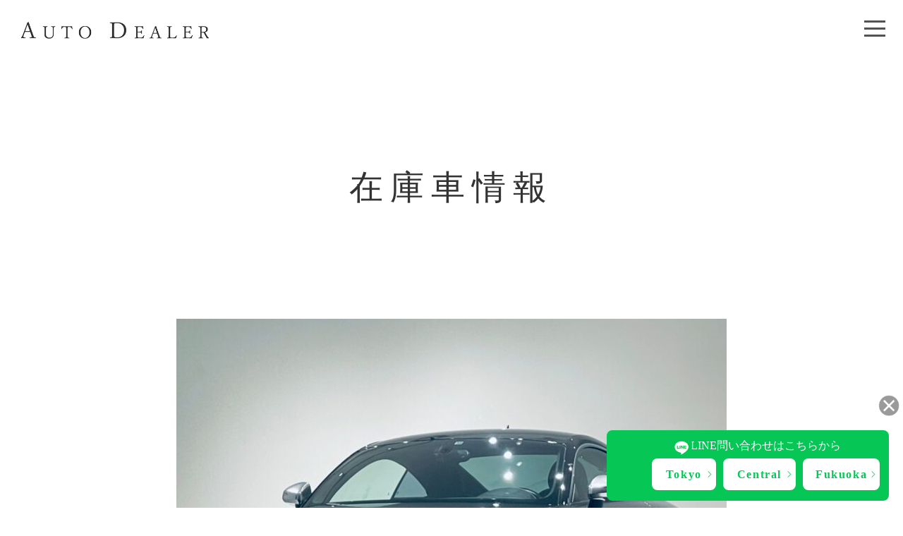

--- FILE ---
content_type: text/html; charset=UTF-8
request_url: https://auto-dealer.jp/stock/tts/
body_size: 6847
content:
<!DOCTYPE html>
<html lang="ja">
<head>
	<meta charset="UTF-8">
	<title>TTS 車の買取・委託販売AUTO DEALER(オートディーラー) 在庫車情報</title>
	<meta name="description" content="TTS 車の買取・委託販売AUTO DEALER(オートディーラー) 在庫車情報。BMWやベンツ、アウディーなどメジャーな外車はもちろん、マニアックな希少車も高価買取が可能。メーカーごとに専門スタッフを配置し、スピード査定、高価買取りが可能です。">
	<meta name="keywords" content="AUTO DEALER,外車,買取,輸入車,希少車,ドイツ車,アメリカ車,イタリア車,フランス車,イギリス車,スウェーデン車,ロシア車,韓国車,タイ車,マレーシア車,南アフリカ車">

	<link rel="canonical" href="https://auto-dealer.jp/stock/tts/">

	<script type="application/ld+json">
	{
	  "@context": "https://schema.org",
	  "@type": "BreadcrumbList",
	  "itemListElement": [
	    {
	      "@type": "ListItem",
	      "position": 1,
	      "item": {
	        "@id": "https://auto-dealer.jp/",
	        "name": "車の買取・委託販売AUTO DEALER(オートディーラー)"
	      }
	    }, {
	      "@type": "ListItem",
	      "position": 2,
	      "item": {
	        "@id": "https://auto-dealer.jp/stock/tts/",
	        "name": "TTS 車の買取・委託販売AUTO DEALER(オートディーラー) 在庫車情報"
	      }
	    }
	  ]
	}
	</script>
<!--
  VOICHAT-connect 設置用スクリプト
-->
<script async src="https://app.voichat.com/scripts/voichat-support.min.js?k=20ead6bd95b7689b4c951e236c77d50b1c6454ac28915d4dab24a082200ae6ce"></script>
  <meta name="viewport" content="width=device-width">
  <link rel="stylesheet" media="all" type="text/css" href="https://auto-dealer.jp/wp/wp-content/themes/auto-dealer-tokyo/style.css">
  <link rel="shortcut icon" href="https://auto-dealer.jp/wp/wp-content/themes/auto-dealer-tokyo/img/favicon.ico" type="image/vnd.microsoft.icon">
  <link rel="apple-touch-icon" sizes="180x180" href="https://auto-dealer.jp/wp/wp-content/themes/auto-dealer-tokyo/img/apple-touch-icon.png">
  <meta name="format-detection" content="telephone=no">


  <!-- Global site tag (gtag.js) - Google Analytics -->
	<script async src="https://www.googletagmanager.com/gtag/js?id=G-ZT745H5YVC"></script>
	<script>
	window.dataLayer = window.dataLayer || [];
	function gtag(){dataLayer.push(arguments);}
	gtag('js', new Date());

	gtag('config', 'G-ZT745H5YVC');
	</script>



<meta name='robots' content='max-image-preview:large' />
	<style>img:is([sizes="auto" i], [sizes^="auto," i]) { contain-intrinsic-size: 3000px 1500px }</style>
	<style id='classic-theme-styles-inline-css' type='text/css'>
/*! This file is auto-generated */
.wp-block-button__link{color:#fff;background-color:#32373c;border-radius:9999px;box-shadow:none;text-decoration:none;padding:calc(.667em + 2px) calc(1.333em + 2px);font-size:1.125em}.wp-block-file__button{background:#32373c;color:#fff;text-decoration:none}
</style>
<style id='global-styles-inline-css' type='text/css'>
:root{--wp--preset--aspect-ratio--square: 1;--wp--preset--aspect-ratio--4-3: 4/3;--wp--preset--aspect-ratio--3-4: 3/4;--wp--preset--aspect-ratio--3-2: 3/2;--wp--preset--aspect-ratio--2-3: 2/3;--wp--preset--aspect-ratio--16-9: 16/9;--wp--preset--aspect-ratio--9-16: 9/16;--wp--preset--color--black: #000000;--wp--preset--color--cyan-bluish-gray: #abb8c3;--wp--preset--color--white: #ffffff;--wp--preset--color--pale-pink: #f78da7;--wp--preset--color--vivid-red: #cf2e2e;--wp--preset--color--luminous-vivid-orange: #ff6900;--wp--preset--color--luminous-vivid-amber: #fcb900;--wp--preset--color--light-green-cyan: #7bdcb5;--wp--preset--color--vivid-green-cyan: #00d084;--wp--preset--color--pale-cyan-blue: #8ed1fc;--wp--preset--color--vivid-cyan-blue: #0693e3;--wp--preset--color--vivid-purple: #9b51e0;--wp--preset--gradient--vivid-cyan-blue-to-vivid-purple: linear-gradient(135deg,rgba(6,147,227,1) 0%,rgb(155,81,224) 100%);--wp--preset--gradient--light-green-cyan-to-vivid-green-cyan: linear-gradient(135deg,rgb(122,220,180) 0%,rgb(0,208,130) 100%);--wp--preset--gradient--luminous-vivid-amber-to-luminous-vivid-orange: linear-gradient(135deg,rgba(252,185,0,1) 0%,rgba(255,105,0,1) 100%);--wp--preset--gradient--luminous-vivid-orange-to-vivid-red: linear-gradient(135deg,rgba(255,105,0,1) 0%,rgb(207,46,46) 100%);--wp--preset--gradient--very-light-gray-to-cyan-bluish-gray: linear-gradient(135deg,rgb(238,238,238) 0%,rgb(169,184,195) 100%);--wp--preset--gradient--cool-to-warm-spectrum: linear-gradient(135deg,rgb(74,234,220) 0%,rgb(151,120,209) 20%,rgb(207,42,186) 40%,rgb(238,44,130) 60%,rgb(251,105,98) 80%,rgb(254,248,76) 100%);--wp--preset--gradient--blush-light-purple: linear-gradient(135deg,rgb(255,206,236) 0%,rgb(152,150,240) 100%);--wp--preset--gradient--blush-bordeaux: linear-gradient(135deg,rgb(254,205,165) 0%,rgb(254,45,45) 50%,rgb(107,0,62) 100%);--wp--preset--gradient--luminous-dusk: linear-gradient(135deg,rgb(255,203,112) 0%,rgb(199,81,192) 50%,rgb(65,88,208) 100%);--wp--preset--gradient--pale-ocean: linear-gradient(135deg,rgb(255,245,203) 0%,rgb(182,227,212) 50%,rgb(51,167,181) 100%);--wp--preset--gradient--electric-grass: linear-gradient(135deg,rgb(202,248,128) 0%,rgb(113,206,126) 100%);--wp--preset--gradient--midnight: linear-gradient(135deg,rgb(2,3,129) 0%,rgb(40,116,252) 100%);--wp--preset--font-size--small: 13px;--wp--preset--font-size--medium: 20px;--wp--preset--font-size--large: 36px;--wp--preset--font-size--x-large: 42px;--wp--preset--spacing--20: 0.44rem;--wp--preset--spacing--30: 0.67rem;--wp--preset--spacing--40: 1rem;--wp--preset--spacing--50: 1.5rem;--wp--preset--spacing--60: 2.25rem;--wp--preset--spacing--70: 3.38rem;--wp--preset--spacing--80: 5.06rem;--wp--preset--shadow--natural: 6px 6px 9px rgba(0, 0, 0, 0.2);--wp--preset--shadow--deep: 12px 12px 50px rgba(0, 0, 0, 0.4);--wp--preset--shadow--sharp: 6px 6px 0px rgba(0, 0, 0, 0.2);--wp--preset--shadow--outlined: 6px 6px 0px -3px rgba(255, 255, 255, 1), 6px 6px rgba(0, 0, 0, 1);--wp--preset--shadow--crisp: 6px 6px 0px rgba(0, 0, 0, 1);}:where(.is-layout-flex){gap: 0.5em;}:where(.is-layout-grid){gap: 0.5em;}body .is-layout-flex{display: flex;}.is-layout-flex{flex-wrap: wrap;align-items: center;}.is-layout-flex > :is(*, div){margin: 0;}body .is-layout-grid{display: grid;}.is-layout-grid > :is(*, div){margin: 0;}:where(.wp-block-columns.is-layout-flex){gap: 2em;}:where(.wp-block-columns.is-layout-grid){gap: 2em;}:where(.wp-block-post-template.is-layout-flex){gap: 1.25em;}:where(.wp-block-post-template.is-layout-grid){gap: 1.25em;}.has-black-color{color: var(--wp--preset--color--black) !important;}.has-cyan-bluish-gray-color{color: var(--wp--preset--color--cyan-bluish-gray) !important;}.has-white-color{color: var(--wp--preset--color--white) !important;}.has-pale-pink-color{color: var(--wp--preset--color--pale-pink) !important;}.has-vivid-red-color{color: var(--wp--preset--color--vivid-red) !important;}.has-luminous-vivid-orange-color{color: var(--wp--preset--color--luminous-vivid-orange) !important;}.has-luminous-vivid-amber-color{color: var(--wp--preset--color--luminous-vivid-amber) !important;}.has-light-green-cyan-color{color: var(--wp--preset--color--light-green-cyan) !important;}.has-vivid-green-cyan-color{color: var(--wp--preset--color--vivid-green-cyan) !important;}.has-pale-cyan-blue-color{color: var(--wp--preset--color--pale-cyan-blue) !important;}.has-vivid-cyan-blue-color{color: var(--wp--preset--color--vivid-cyan-blue) !important;}.has-vivid-purple-color{color: var(--wp--preset--color--vivid-purple) !important;}.has-black-background-color{background-color: var(--wp--preset--color--black) !important;}.has-cyan-bluish-gray-background-color{background-color: var(--wp--preset--color--cyan-bluish-gray) !important;}.has-white-background-color{background-color: var(--wp--preset--color--white) !important;}.has-pale-pink-background-color{background-color: var(--wp--preset--color--pale-pink) !important;}.has-vivid-red-background-color{background-color: var(--wp--preset--color--vivid-red) !important;}.has-luminous-vivid-orange-background-color{background-color: var(--wp--preset--color--luminous-vivid-orange) !important;}.has-luminous-vivid-amber-background-color{background-color: var(--wp--preset--color--luminous-vivid-amber) !important;}.has-light-green-cyan-background-color{background-color: var(--wp--preset--color--light-green-cyan) !important;}.has-vivid-green-cyan-background-color{background-color: var(--wp--preset--color--vivid-green-cyan) !important;}.has-pale-cyan-blue-background-color{background-color: var(--wp--preset--color--pale-cyan-blue) !important;}.has-vivid-cyan-blue-background-color{background-color: var(--wp--preset--color--vivid-cyan-blue) !important;}.has-vivid-purple-background-color{background-color: var(--wp--preset--color--vivid-purple) !important;}.has-black-border-color{border-color: var(--wp--preset--color--black) !important;}.has-cyan-bluish-gray-border-color{border-color: var(--wp--preset--color--cyan-bluish-gray) !important;}.has-white-border-color{border-color: var(--wp--preset--color--white) !important;}.has-pale-pink-border-color{border-color: var(--wp--preset--color--pale-pink) !important;}.has-vivid-red-border-color{border-color: var(--wp--preset--color--vivid-red) !important;}.has-luminous-vivid-orange-border-color{border-color: var(--wp--preset--color--luminous-vivid-orange) !important;}.has-luminous-vivid-amber-border-color{border-color: var(--wp--preset--color--luminous-vivid-amber) !important;}.has-light-green-cyan-border-color{border-color: var(--wp--preset--color--light-green-cyan) !important;}.has-vivid-green-cyan-border-color{border-color: var(--wp--preset--color--vivid-green-cyan) !important;}.has-pale-cyan-blue-border-color{border-color: var(--wp--preset--color--pale-cyan-blue) !important;}.has-vivid-cyan-blue-border-color{border-color: var(--wp--preset--color--vivid-cyan-blue) !important;}.has-vivid-purple-border-color{border-color: var(--wp--preset--color--vivid-purple) !important;}.has-vivid-cyan-blue-to-vivid-purple-gradient-background{background: var(--wp--preset--gradient--vivid-cyan-blue-to-vivid-purple) !important;}.has-light-green-cyan-to-vivid-green-cyan-gradient-background{background: var(--wp--preset--gradient--light-green-cyan-to-vivid-green-cyan) !important;}.has-luminous-vivid-amber-to-luminous-vivid-orange-gradient-background{background: var(--wp--preset--gradient--luminous-vivid-amber-to-luminous-vivid-orange) !important;}.has-luminous-vivid-orange-to-vivid-red-gradient-background{background: var(--wp--preset--gradient--luminous-vivid-orange-to-vivid-red) !important;}.has-very-light-gray-to-cyan-bluish-gray-gradient-background{background: var(--wp--preset--gradient--very-light-gray-to-cyan-bluish-gray) !important;}.has-cool-to-warm-spectrum-gradient-background{background: var(--wp--preset--gradient--cool-to-warm-spectrum) !important;}.has-blush-light-purple-gradient-background{background: var(--wp--preset--gradient--blush-light-purple) !important;}.has-blush-bordeaux-gradient-background{background: var(--wp--preset--gradient--blush-bordeaux) !important;}.has-luminous-dusk-gradient-background{background: var(--wp--preset--gradient--luminous-dusk) !important;}.has-pale-ocean-gradient-background{background: var(--wp--preset--gradient--pale-ocean) !important;}.has-electric-grass-gradient-background{background: var(--wp--preset--gradient--electric-grass) !important;}.has-midnight-gradient-background{background: var(--wp--preset--gradient--midnight) !important;}.has-small-font-size{font-size: var(--wp--preset--font-size--small) !important;}.has-medium-font-size{font-size: var(--wp--preset--font-size--medium) !important;}.has-large-font-size{font-size: var(--wp--preset--font-size--large) !important;}.has-x-large-font-size{font-size: var(--wp--preset--font-size--x-large) !important;}
:where(.wp-block-post-template.is-layout-flex){gap: 1.25em;}:where(.wp-block-post-template.is-layout-grid){gap: 1.25em;}
:where(.wp-block-columns.is-layout-flex){gap: 2em;}:where(.wp-block-columns.is-layout-grid){gap: 2em;}
:root :where(.wp-block-pullquote){font-size: 1.5em;line-height: 1.6;}
</style>
	

</head>
<body>
	<div class="fixed2">
<div id="kieru2">
<a id="toggleButton2"><img src="https://auto-dealer.jp/wp/wp-content/uploads/2026/01/3e706b2f2ef794ef49d7bfb8243f7a99.png"></a>
<div id="myElement2" class="visible2">

<p class="tyosei0110-2"><span class="tyosei0110"><img src="https://auto-dealer.jp/wp/wp-content/uploads/2026/01/625b47f6a64063d03c56ee4c985dde1f.png"></span>LINE問い合わせはこちらから</p>

<div class="nIcon0110">
<a class="shiro" href="https://line.me/R/ti/p/%40301ymtwd" target="_blank">Tokyo<span><img src="https://auto-dealer.jp/wp/wp-content/uploads/2026/01/5fb6ab94b2182917f98a89b78f24460f.png"></span></a>
<a class="shiro" href="https://liff.line.me/1645278921-kWRPP32q/?accountId=adc2013" target="_blank">Central<span><img src="https://auto-dealer.jp/wp/wp-content/uploads/2026/01/5fb6ab94b2182917f98a89b78f24460f.png"></span></a>
<a class="shiro" href="https://line.me/R/ti/p/@adf.bgroup?from=page&accountId=adf.bgroup" target="_blank">Fukuoka<span><img src="https://auto-dealer.jp/wp/wp-content/uploads/2026/01/5fb6ab94b2182917f98a89b78f24460f.png"></span></a>
</div>

</div>
</div>
</div>


<script>
document.getElementById('toggleButton2').addEventListener('click', function() {
  document.getElementById('kieru2').classList.toggle('hidden2');
});
</script>
	<div class="wrap common stock-single">

		<header>
			<h1><a href="https://auto-dealer.jp/"><img src="http://auto-dealer.jp/wp/wp-content/uploads/2023/08/home_logo.png" alt="AUTO DEALER" width="266" height="18" loading="lazy"></a></h1>
			<nav>
				<div id="nav-btn">
					<div class="menu-btn">
						<span></span>
						<span></span>
						<span></span>
					</div>
				</div>
				<ul id="nav">
					<li><a href="https://auto-dealer.jp/">HOME</a></li>
					<li><a href="https://auto-dealer.jp/sell/">購入</a>
						<!-- <a href="https://auto-dealer.jp/sell/">販売</a><br> -->
						<!-- <a href="https://auto-dealer.jp/stock/">在庫車情報</a> -->
					</li>
					<li><a href="https://auto-dealer.jp/purchase/">売却</a>
						<!-- <a href="https://auto-dealer.jp/purchase/">買取査定</a><br> -->
						<!-- <a href="https://auto-dealer.jp/consignment/">委託販売</a> -->
					</li>
					<li>会社<br>
						<a href="https://auto-dealer.jp/company/">会社概要</a><br>
						<a href="https://auto-dealer.jp/staff/">メンバー</a><br>
						<a href="https://auto-dealer.jp/voice/">お客様の声</a><br>
						<a href="https://auto-dealer.jp/consignment/">委託販売</a><br>
						<a href="https://auto-dealer.jp/contact/">お問合わせ</a>
					</li>
				</ul>
			</nav>
		</header>

		<p class="key">在庫車情報</p>

		<div class="cont01 inner">
			<p><img width="780" height="520" src="https://auto-dealer.jp/wp/wp-content/uploads/2021/10/LINE_ALBUM_tts_211028_76-780x520.jpg" class="attachment-stock_img_size01 size-stock_img_size01" alt="" decoding="async" loading="lazy" /></p>
			<div class="clearfix">
				<p><img width="380" height="250" src="https://auto-dealer.jp/wp/wp-content/uploads/2021/10/LINE_ALBUM_tts_211028_75-380x250.jpg" class="attachment-stock_img_size02 size-stock_img_size02" alt="" decoding="async" loading="lazy" /></p>
				<p><img width="380" height="250" src="https://auto-dealer.jp/wp/wp-content/uploads/2021/10/LINE_ALBUM_tts_211028_74-380x250.jpg" class="attachment-stock_img_size02 size-stock_img_size02" alt="" decoding="async" loading="lazy" /></p>
			</div>
		</div>

		<div class="cont02 inner clearfix">
			<div class="left_box">
				<h2>TTS</h2>
<p class="cate">アウディ</p>
					<div class="text"></div>


			</div>
			<div class="right_box">
				<table>
					<tr><th>年式</th><td>2008年</td></tr>					<tr><th>走行距離</th><td>130900㎞</td></tr>					<tr><th>車検</th><td>令和3月12月17日</td></tr>					<tr><th>ボディカラー</th><td>黒</td></tr>					<tr><th>ミッション</th><td>FAT</td></tr>					<tr><th>排気量</th><td>2L</td></tr>									</table>
				<p class="price">販売価格<span>158</span>万円(税込)</p>							</div>
		</div>
		<!-- <div class="cont03 inner clearfix">
			<h2>新着車両</h2>



			<a href="https://auto-dealer.jp/stock/stock-3711/" class="cont">
				<p class="img"><img width="280" height="190" src="https://auto-dealer.jp/wp/wp-content/uploads/2025/02/cc4a6a6d9cc1c2d62541c15e7b1bde49-280x190.jpg" class="attachment-thumbnail size-thumbnail" alt="" decoding="async" loading="lazy" /></p>
				<p class="cate">ポルシェ</p>				<p class="name">911カレラ</p>
				<p class="year">2002年 70000km</p>				<p class="sold">SOLD</p>							</a>



			<a href="https://auto-dealer.jp/stock/stock-2650/" class="cont">
				<p class="img"><img width="280" height="190" src="https://auto-dealer.jp/wp/wp-content/uploads/2024/04/691360186507234cf89668ad803a9df5-280x190.jpg" class="attachment-thumbnail size-thumbnail" alt="" decoding="async" loading="lazy" /></p>
				<p class="cate">VOLVO</p>				<p class="name">V90 T6 インスクリプション</p>
				<p class="year">2017年 60000km</p>				<p class="sold">SOLD</p>							</a>



			<a href="https://auto-dealer.jp/stock/h2/" class="cont">
				<p class="img"><img width="280" height="190" src="https://auto-dealer.jp/wp/wp-content/uploads/2021/12/47ee4e316cfdb7640b0828c9e1443c47-280x190.jpg" class="attachment-thumbnail size-thumbnail" alt="" decoding="async" loading="lazy" /></p>
								<p class="name">HUMMER H2 ラグジュアリーPKG</p>
				<p class="year">2005y 36000㎞</p>				<p class="sold">SOLD</p>				<p class="price">販売価格<span>SOLD OUT</span>万円(税込)</p>			</a>



			<a href="https://auto-dealer.jp/stock/stock-3971/" class="cont">
				<p class="img"><img width="280" height="190" src="https://auto-dealer.jp/wp/wp-content/uploads/2025/03/0c9f69ac7ce12e14d6c9e42332a75659-280x190.jpg" class="attachment-thumbnail size-thumbnail" alt="" decoding="async" loading="lazy" /></p>
				<p class="cate">米国トヨタ</p>				<p class="name">タンドラ クルーマックス プラチナム</p>
				<p class="year">H28 18000km</p>				<p class="sold">SOLD</p>				<p class="price">販売価格<span>788</span>万円(税込)</p>			</a>



			<a href="https://auto-dealer.jp/stock/stock-842/" class="cont">
				<p class="img"><img width="280" height="190" src="https://auto-dealer.jp/wp/wp-content/uploads/2022/06/a626d38eef42c24ef1419e6d240dca27-280x190.jpg" class="attachment-thumbnail size-thumbnail" alt="" decoding="async" loading="lazy" /></p>
								<p class="name">メルセデスベンツ　A250シュポルト4MATIC</p>
				<p class="year">2015y 25000㎞</p>				<p class="sold">SOLD</p>				<p class="price">販売価格<span>SOLD OUT</span>万円(税込)</p>			</a>



			<a href="https://auto-dealer.jp/stock/stock-383/" class="cont">
				<p class="img"><img width="280" height="190" src="https://auto-dealer.jp/wp/wp-content/uploads/2021/09/20210907_210907_74-280x190.jpg" class="attachment-thumbnail size-thumbnail" alt="" decoding="async" loading="lazy" /></p>
				<p class="cate">ジャガー</p>				<p class="name">ジャガー　XK8</p>
				<p class="year">2002年 76000ｋｍ</p>				<p class="sold">SOLD</p>				<p class="price">販売価格<span>148</span>万円(税込)</p>			</a>



			<a href="https://auto-dealer.jp/stock/stock-2112/" class="cont">
				<p class="img"><img width="280" height="190" src="https://auto-dealer.jp/wp/wp-content/uploads/2023/09/99dd0239d68fbe14ac5bf0eadd1714cd-280x190.jpg" class="attachment-thumbnail size-thumbnail" alt="" decoding="async" loading="lazy" /></p>
				<p class="cate">ジャガー</p>				<p class="name">ジャガー　Fタイプ　R AWD</p>
				<p class="year">平成30年 9000ｋｍ</p>				<p class="sold">SOLD</p>							</a>



			<a href="https://auto-dealer.jp/stock/stock-2735/" class="cont">
				<p class="img"><img width="280" height="190" src="https://auto-dealer.jp/wp/wp-content/uploads/2024/05/f89f86c651366603e2baa21fcb6f043c-280x190.jpg" class="attachment-thumbnail size-thumbnail" alt="" decoding="async" loading="lazy" /></p>
				<p class="cate">プジョー</p>				<p class="name">508 GT ブルーHDi</p>
				<p class="year">2021年 28000km</p>				<p class="sold">SOLD</p>							</a>



			<a href="https://auto-dealer.jp/stock/z4-sdrive23i-2/" class="cont">
				<p class="img"><img width="280" height="190" src="https://auto-dealer.jp/wp/wp-content/uploads/2024/02/23ea0c471faf64503f207cabca043be8-280x190.jpg" class="attachment-thumbnail size-thumbnail" alt="" decoding="async" loading="lazy" /></p>
				<p class="cate">BMW</p>				<p class="name">Z4 sDrive23i</p>
				<p class="year">2009年 52000km</p>				<p class="sold">SOLD</p>							</a>



			<a href="https://auto-dealer.jp/stock/stock-1975/" class="cont">
				<p class="img"><img width="280" height="190" src="https://auto-dealer.jp/wp/wp-content/uploads/2023/08/33f8150881b4df77480855d456fbeb1e-280x190.jpg" class="attachment-thumbnail size-thumbnail" alt="" decoding="async" loading="lazy" /></p>
				<p class="cate">ポルシェ</p>				<p class="name">ポルシェ　911ｓ.c</p>
				<p class="year">昭和54年 170000㎞</p>				<p class="sold">SOLD</p>							</a>



			<a href="https://auto-dealer.jp/stock/stock-1690/" class="cont">
				<p class="img"><img width="280" height="190" src="https://auto-dealer.jp/wp/wp-content/uploads/2023/05/a1da4c8b0743245d2614cbb03ee7f492-280x190.jpg" class="attachment-thumbnail size-thumbnail" alt="" decoding="async" loading="lazy" /></p>
				<p class="cate">ポルシェ</p>				<p class="name">ポルシェ　911</p>
				<p class="year">H20.7 65,000㎞</p>				<p class="sold">SOLD</p>							</a>



			<a href="https://auto-dealer.jp/stock/stock-1258/" class="cont">
				<p class="img"><img width="280" height="190" src="https://auto-dealer.jp/wp/wp-content/uploads/2022/12/bf82976a55aa026f97b9e84205f80965-280x190.jpg" class="attachment-thumbnail size-thumbnail" alt="" decoding="async" loading="lazy" /></p>
				<p class="cate">アバルト</p>				<p class="name">124スパイダー</p>
				<p class="year">2018年 68000㎞</p>				<p class="sold">SOLD</p>				<p class="price">販売価格<span>338</span>万円(税込)</p>			</a>


		</div> -->

		<footer>
			<p class="copy">Copy (c) 2021 AUTO DEALER All Rights Reserved.</p>
		</footer>
	</div>

<script src="https://ajax.googleapis.com/ajax/libs/jquery/3.5.1/jquery.min.js"></script>
<script>
//top メニューホバー
$('.top_nav').click(function() {
  $('.in_box').addClass('active');
  return false;
});

$('.close').click(function() {
  $('.in_box').removeClass('active');
  return false;
});
//スマホナビゲーション表示切換
jQuery(function($) {
	$('#nav-btn').click(function() {
		$(this).toggleClass('active');
		$('nav').toggleClass('active');
		return false;
	});
});
</script>

<!--滑らかにスクロール-->
<script>
jQuery(function(){
	// #で始まるリンクをクリックしたら実行されます
	$('a[href^="#"]').click(function() {
		// スクロールの速度
		var speed = 500; // ミリ秒で記述
		var href= $(this).attr("href");
		var target = $(href == "#" || href == "" ? 'html' : href);
		var position = target.offset().top;
		$('body,html').animate({scrollTop:position}, speed, 'swing');
		return false;
	});
});
</script>

<!-- Channel Plugin Scripts -->
<!-- <script>
  (function() {
    var w = window;
    if (w.ChannelIO) {
      return (window.console.error || window.console.log || function(){})('ChannelIO script included twice.');
    }
    var ch = function() {
      ch.c(arguments);
    };
    ch.q = [];
    ch.c = function(args) {
      ch.q.push(args);
    };
    w.ChannelIO = ch;
    function l() {
      if (w.ChannelIOInitialized) {
        return;
      }
      w.ChannelIOInitialized = true;
      var s = document.createElement('script');
      s.type = 'text/javascript';
      s.async = true;
      s.src = 'https://cdn.channel.io/plugin/ch-plugin-web.js';
      s.charset = 'UTF-8';
      var x = document.getElementsByTagName('script')[0];
      x.parentNode.insertBefore(s, x);
    }
    if (document.readyState === 'complete') {
      l();
    } else if (window.attachEvent) {
      window.attachEvent('onload', l);
    } else {
      window.addEventListener('DOMContentLoaded', l, false);
      window.addEventListener('load', l, false);
    }
  })();
  ChannelIO('boot', {
    "pluginKey": "ba1c736a-5ca8-402c-b1fd-634245d8ad04"
  });
</script> -->
<!-- End Channel Plugin -->

<script type="speculationrules">
{"prefetch":[{"source":"document","where":{"and":[{"href_matches":"\/*"},{"not":{"href_matches":["\/wp\/wp-*.php","\/wp\/wp-admin\/*","\/wp\/wp-content\/uploads\/*","\/wp\/wp-content\/*","\/wp\/wp-content\/plugins\/*","\/wp\/wp-content\/themes\/auto-dealer-tokyo\/*","\/*\\?(.+)"]}},{"not":{"selector_matches":"a[rel~=\"nofollow\"]"}},{"not":{"selector_matches":".no-prefetch, .no-prefetch a"}}]},"eagerness":"conservative"}]}
</script>
<script type="text/javascript" src="https://auto-dealer.jp/wp/wp-includes/js/comment-reply.min.js?ver=6.8.3" id="comment-reply-js" async="async" data-wp-strategy="async"></script>

</body>
</html>


--- FILE ---
content_type: text/css
request_url: https://auto-dealer.jp/wp/wp-content/themes/auto-dealer-tokyo/style.css
body_size: 16371
content:
@charset "UTF-8";

/*
Theme Name: AUTO DEALER TOKYO
Author: Catwork
*/

/* Reset
----------------------------------------------------------- */
html, body, div, span, applet, object, iframe,
h1, h2, h3, h4, h5, h6, p, blockquote, pre,
a, abbr, acronym, address, big, cite, code,
del, dfn, em, img, ins, kbd, q, s, samp,
small, strike, strong, sub, sup, tt, var,
b, u, i, center,
dl, dt, dd, ol, ul, li,
fieldset, form, label, legend,
table, caption, tbody, tfoot, thead, tr, th, td,
article, aside, canvas, details, embed,
figure, figcaption, footer, header,
menu, nav, output, ruby, section, summary,
time, mark, audio, video{
	zoom:1;	/* hasLayout in IE */
	margin:0;
	padding:0;
	border:0;
	outline:0;
	font:inherit;
	font-size:100%;
	font-weight:normal;
	font-style:normal;
	vertical-align:baseline;
	background:transparent;
	-webkit-text-size-adjust: 100%;
	word-break: break-all;
}
p{max-height:100%;}
header, menu, nav, footer,
section,article, aside,
details, summary,
figure, figcaption{display:block;}
table{
	border-collapse:collapse;
	border-spacing:0;
}
q, blockquote{quotes:none;}
q:before, q:after, blockquote:before, blockquote:after{
	content:"";
	content:none;
}
img{
	font-size:0;
	line-height:0;
	vertical-align: bottom;
	height:auto;
}
a{
	margin:0;
	padding:0;
	font-size:100%;
	vertical-align:baseline;
	background:transparent;
	color:#333;
}
a:focus{outline:none;}
a img{
	border:none;
	vertical-align:middle;
}
textarea{overflow:auto;}
label{cursor:pointer;}
.clearfix:after{
	display:block;
	visibility:hidden;
	content:".";
	clear:both;
	height:0;
	font-size:0;
	line-height:0;
}
* html .clearfix{zoom:1;}
*:first-child + html .clearfix{zoom:1;}
a{
	text-decoration: none;
}
strong{
	font-weight: normal;
}
ul,ol{
	list-style-type: none;
}
body{
	font-family: 游明朝, YuMincho, "ヒラギノ明朝 ProN W3", "Hiragino Mincho ProN", HG明朝E, "ＭＳ Ｐ明朝", "ＭＳ 明朝", serif;
	font-size: 16px;
	line-height: 1.5;
	font-size: 16px;
	line-height: 1.5;
	color: #333;
}
.wrap{
	width:100%;
}

h2,h3,h4,h5{
	font-weight: bold;
}

.inner{
	margin:0 auto;
	width: 1200px;
}
img{
	max-width:100%;
}

/* iOSでのデフォルトスタイルをリセット */
input[type="submit"],
input[type="button"] {
	border-radius: 0;
	-webkit-box-sizing: content-box;
	-webkit-appearance: button;
	appearance: button;
	border: none;
	box-sizing: border-box;
	cursor: pointer;
}
input[type="submit"]::-webkit-search-decoration,
input[type="button"]::-webkit-search-decoration {
	display: none;
}
input[type="submit"]:focus,
input[type="button"]:focus {
	outline-offset: -2px;
}




/* nav
------------------------------------------------------------------------*/
nav{
	position: fixed;
	top:0;
	right:0;
	z-index: 10000;
}
#nav-btn {
	width: 60px;
	height: 60px;
	position: absolute;
	top:10px;
	right:10px;
	z-index: 10010;
	transition: all .5s;
}
.menu-btn,
.menu-btn span {
	display: inline-block;
	transition: all .4s;
	box-sizing: border-box;
}
.menu-btn {
	position: absolute;
	width: 30px;
	height: 23px;
	top: 0;
	bottom: 0;
	right: 0;
	left: 0;
	margin: auto;
}
.menu-btn span {
	position: absolute;
	left: 0;
	width: 100%;
	height: 3px;
	background: #535353;
}
.menu-btn span:nth-of-type(1) {
	top: 0;
}
.menu-btn span:nth-of-type(2) {
	top: 10px;
}
.menu-btn span:nth-of-type(3) {
	bottom: 0;
}
#nav-btn.active .menu-btn span:nth-of-type(1) {
	-webkit-transform: translateY(15px) rotate(-45deg);
	transform: translateY(10px) rotate(-45deg);
	background: #fff;
}
#nav-btn.active .menu-btn span:nth-of-type(2) {
	opacity: 0;
}
#nav-btn.active .menu-btn span:nth-of-type(3) {
	-webkit-transform: translateY(-10px) rotate(45deg);
	transform: translateY(-10px) rotate(45deg);
	background: #fff;
}
#nav {
	display: none;
	list-style-type: disc;
}
#nav-btn.active + #nav {
	display: block;
	position: absolute;
	z-index: 1001;
	top: 0;
	left: -301px;
	z-index: 10000;
	width: 300px;
	background: #535353;
	padding: 70px 0 50px 60px;
	box-sizing: border-box;
}

#nav-btn.active + #nav li{
	font-size:20px;
	color:#fff;
	line-height: 2;
	padding-bottom: 10px;
}
#nav-btn.active + #nav li a{
	font-size:20px;
	color:#fff;
}
#nav-btn.active + #nav li:nth-of-type(4) a{
	font-size:18px;
}
#nav-btn.active + #nav li:nth-of-type(4) a:before{
	content: "-";
	padding:0 10px;
}

.h5_soshoku{
	text-align:center;
	font-size:19px;
	margin-bottom:10px;
}





/*===============================================
横幅1240px以下
===============================================*/
@media screen and (max-width: 1240px) and (min-width: 431px){
	html,
	body,
	.wrap{
		width: 1240px;
		overflow-x: hidden;
	}
}

/*===============================================
横幅431px以上
===============================================*/
@media screen and (min-width: 431px){
	a:hover{
		opacity: 0.7;
		filter: alpha(opacity=70);
		-moz-opacity: 0.7;
	}
	.sp{
		display: none;
	}
	
	/*追加*/
	.h5_soshoku{
	text-align:start;
}
	.tenpo-mei{
		padding-left:76px;
		letter-spacing:0.1em;
	}



	/* header
	------------------------------------------------------------------------*/
	header{
		position: fixed;
		top:0;
		left: 0;
		right: 0;
		z-index: 20000;
		background: #fff;
		height: 85px;
	}
	header h1{
		padding: 30px 0 0 30px;
	}
	header .tel{
		position: absolute;
		top:28px;
		right: 560px;
		font-size:20px;
		padding-left: 45px;
		/* background: url(img/header_icon01.png) left center no-repeat; */
	}
	header .tel::before {
		content: '';
		width: 40px;
		height: 40px;
		background: #880000 url(img/header_icon01_01.png) center no-repeat;
		border-radius: 50%;
		position: absolute;
		top: 50%;
		left: 0;
		transform: translateY(-50%);
		z-index: -1;
	}
	header .mail{
		position: absolute;
		top:28px;
		right: 380px;
		font-size:20px;
		padding-left: 45px;
		/* background: url(img/header_icon02.png) left center no-repeat; */
	}
	header .mail::before {
		content: '';
		width: 40px;
		height: 40px;
		background: #001F5B url(img/header_icon02_01.png) center no-repeat;
		border-radius: 50%;
		position: absolute;
		top: 50%;
		left: 0;
		transform: translateY(-50%);
		z-index: -1;
	}
	header .line{
		position: absolute;
		top:10px;
		right: 160px;
		width: 125px;
		padding: 35px 70px 0 0;
		height: 30px;
		background: url(img/header_icon06.png) left 30px top 10px no-repeat,url(img/header_icon04.png) right top no-repeat;
	}


	/* home
	------------------------------------------------------------------------*/
	.home .cont01{
		height: 100vh;
		position: relative;
	}
	.home .cont01 .box{
		width:800px;
		height: 360px;
		margin:auto;
		position: absolute;
		top:0;
		right:0;
		bottom:0;
		left:0;
	}
	.home .cont01 .box h2{
		text-align: center;
		padding-bottom: 70px;
	}

	.home .cont01 .box ul li{
		width:240px;
		height: 240px;
		float: left;
		margin-right: 40px;
		text-align: center;
		position: relative;
	}
	.home .cont01 .box ul li:nth-last-of-type(1) {
		display: block;
		width:240px;
		height: 240px;
		box-shadow: 0 0 10px #ccc;
		padding-top: 82px;
		font-size:20px;
		box-sizing: border-box;
		background: url(img/home_icon01.png) center top 190px no-repeat;
		transition: all .2s;
	}
	.home .cont01 .box .in_box {
		position: fixed;
		top: 85px;
		left: 0;
		right: 0;
		bottom: 0;
		min-width: 1240px;
		background: rgba(0,0,0,0.9);
		flex-direction: column;
		align-items: center;
		justify-content: space-around;
		z-index: 10000;
		box-sizing: border-box;
		padding: 100px 0;
		display: none;
	}
	.home .cont01 .box .in_box .close {
		position: absolute;
		top: 20px;
		right: 20px;
		font-size: 30px;
		color: #fff;
		font-weight: bold;
		width: auto;
	}
	.home .cont01 .box .in_box .close:hover {
		cursor: pointer;
	}
	.home .cont01 .box .in_box.active {
		display: flex;
	}
	.home .cont01 .box .in_box li:nth-last-of-type(1) {
		height: auto;
		padding: 0;
		box-shadow: none;
		background: none;
	}
	.home .cont01 .box ul li.top_nav {
		margin-right: 0;
	}
	.home .cont01 .box ul li.top_nav:hover {
		cursor: pointer;
		opacity: 0.8;
	}
	.home .cont01 .box ul li a{
		display: block;
		width:240px;
		height: 240px;
		box-shadow: 0 0 10px #ccc;
		padding-top: 82px;
		font-size:20px;
		box-sizing: border-box;
		background: url(img/home_icon01.png) center top 190px no-repeat;
		transition: all .2s;
	}
	.home .cont01 .box ul li a:hover,
	.home .cont01 .box ul li:nth-last-of-type(1):hover {
		background: url(img/home_icon01.png) center top 200px no-repeat;
	}
	.home .cont01 .box ul li a span{
		font-size:30px;
	}
	.home .cont01 .box ul li:nth-last-of-type(1) span{
		font-size:30px;
	}
	.home .cont01 .box .in_box li {
		height: auto;
		margin: 0;
	}
	.home .cont01 .box .in_box li a {
		height: auto;
		width: auto;
		box-shadow: none;
		padding-top: 0;
		color: #fff;
		display: inline-block;
		position: relative;
	}
	.home .cont01 .box .in_box li a::before {
		content: '';
		height: 1px;
		background: #fff;
		position: absolute;
		bottom: 0;
		left: 50%;
		width: 0;
		transition: all .3s;
	}
	.home .cont01 .box .in_box li a::after {
		content: '';
		height: 1px;
		background: #fff;
		position: absolute;
		bottom: 0;
		right: 50%;
		width: 0;
		transition: all .3s;
	}
	.home .cont01 .box .in_box li a:hover::before,
	.home .cont01 .box .in_box li a:hover::after {
		width: 50%;
		transition: all .3s;
	}



	/* common
	------------------------------------------------------------------------*/
	.common .key{
		font-size:48px;
		letter-spacing: 10px;
		text-align: center;
		padding: 230px 0 150px;
	}
	
	.h5_soshoku{
		font-size:22px;
		margin-bottom:10px;
	}
	.mgn_m{
		margin-top:20px;
	}
	.contact_textCenter.h5_soshoku{
		text-align:center;
		font-size:25px;
	}

	/* company
	------------------------------------------------------------------------*/
	.company .cont01 .text01{
		font-size: 18px;
		line-height: 3;
		text-align: center;
		padding: 0 0 180px;
		margin: auto;
	}
	.company .cont01 .text02{
		font-size: 18px;
		text-align: center;
		padding: 0 0 180px;
	}
	.company .cont01 .text02 span{
		font-size: 24px;
		padding: 0 0 0 30px;
		text-align: center;
	}
	.company .cont01 table{
		width: 1200px;
		margin:0 auto 180px;
	}
	.company .cont01 table tr:nth-of-type(2n-1){
		background: #f8f8f8;
	}
	.company .cont01 table tr th{
		width: 380px;
		padding: 20px 0;
		vertical-align: middle;
	}
	.company .cont01 table tr td{
		padding: 20px 0;
		vertical-align: middle;
	}

	.company iframe{
		width: 100%;
		height: 550px;
		-webkit-filter: grayscale(100%);
		-moz-filter: grayscale(100%);
		-ms-filter: grayscale(100%);
		-o-filter: grayscale(100%);
		filter: grayscale(100%);
		padding: 0 0 100px;
	}


	/*consigument
	---------------------------------------------------------------------------*/
	.consignment .cont01{
		padding: 0 0 190px;
	}
	.consignment .cont01 h2{
		font-size: 28px;
		font-weight: bold;
		padding: 0 0 80px;
		text-align: center;
		letter-spacing: 5px;
	}
	.consignment .cont01 ul {
		width: 415px;
		margin: 0 auto 80px;
	}
	.consignment .cont01 ul li{
		font-size: 24px;
		letter-spacing: 5px;
		padding: 0 0 20px;
	}
	.consignment .cont01 ul li::before{
		content: '✓';
		padding: 0 20px 0 0;
	}
	.consignment .cont01 .video_box{
		margin: 0 auto 150px;
		width: 800px;
	}
	.consignment .cont01 video{
		width: 100%;
	}
	.consignment .cont01 .img{
		text-align: center;
	}

	.consignment .cont02{
		padding: 0 0 190px;
	}
	.consignment .cont02 h2{
		font-size: 34px;
		font-weight: bold;
		padding: 0 0 25px;
		text-align: center;
		position: relative;
		letter-spacing: 10px;
	}
	.consignment .cont02 h2::before{
		position: absolute;
		bottom: 0;
		left: 50%;
		transform: translateX(-50%);
		content: '';
		background: #333;
		width: 30px;
		height: 1px;
	}
	.consignment .cont02 table{
		width: 1200px;
		margin: auto;
		text-align: left;
		border-collapse: separate;
		border-spacing: 0px 25px;
		color: #000;
	}
	.consignment .cont02 table thead{
		background: #e3e3e3;
	}
	.consignment .cont02 table thead th{
		padding: 10px 0;
	}
	.consignment .cont02 table th{
		font-size: 18px;
	}
	.consignment .cont02 table tbody tr{
		background: #f8f8f8;
	}
	.consignment .cont02 table tbody tr td{
		padding: 20px 0;
		vertical-align: middle;
	}
	.consignment .cont02 table .left{
		/* padding-left: 110px; */
		position: relative;
		text-align: center;
	}
	.consignment .cont02 table td.left{
		width: 680px;
		box-sizing: border-box;
		font-size: 22px;
	}
	/* .consignment .cont02 table td.left::after{
		content: '/';
		position: absolute;
		top: 50%;
		right: 70px;
		transform: translateY(-50%);
	} */
	/* .consignment .cont02 table .left02{
		width: 230px;
		font-size: 22px;
	} */
	.consignment .cont02 table .left03{
		width: 245px;
		position: relative;
	}
	.consignment .cont02 table td.left03{
		font-size: 20px;
		background: url(img/consignment_icon01.png) right 70px center no-repeat;
	}
	.consignment .cont02 table .left04{
		color: #d70000;
		font-weight: bold;
	}
	.consignment .cont02 table td.left04{
		font-size: 38px;
		letter-spacing: 2px;
	}
	.consignment .cont02 table td.left04::after{
		content: '万円';
		font-size: 20px;
	}
	.consignment .cont02 .text{
		text-align: right;
		width: 1200px;
		margin: auto;
	}

	.consignment .cont03{
		padding: 0 0 190px;
	}
	.consignment .cont03 h2{
		font-size: 34px;
		font-weight: bold;
		padding: 0 0 25px;
		margin: 0 0 80px;
		text-align: center;
		position: relative;
		letter-spacing: 10px;
	}
	.consignment .cont03 h2::before{
		position: absolute;
		bottom: 0;
		left: 50%;
		transform: translateX(-50%);
		content: '';
		background: #333;
		width: 30px;
		height: 1px;
	}
	.consignment .cont03 h3{
		font-size: 24px;
		margin: 0 0 45px;
		text-align: center;
		letter-spacing: 10px;
	}
	.consignment .cont03 .flex{
		display: flex;
		justify-content: flex-start;
		align-items: center;
		width: 1200px;
		margin: 0 auto 120px;
	}
	.consignment .cont03 .flex .button{
		width: 285px;
		height: 100px;
		margin: 0 20px 0 0;
		background: #fff;
		box-shadow: 0 0 15px rgba(0,0,0,0.2);
		display: flex;
		justify-content: center;
		align-items: center;
	}
	.consignment .cont03 .flex .text{
		width: 180px;
		font-size: 24px;
		text-align: center;
		border-top: 1px solid #cdcdcd;
		border-bottom: 1px solid #cdcdcd;
		padding: 5px 0;
		margin: 0 0 0 40px;
	}
	.consignment .cont03 .flex .text span {
		font-size: 30px;
		font-weight: bold;
		display: inline-block;
		margin-right: 5px;
	}
	.consignment .cont03 .flex .text02{
		width: 180px;
		font-size: 20px;
		text-align: center;
		border-top: 1px solid #cdcdcd;
		border-bottom: 1px solid #cdcdcd;
		padding: 5px 0;
		margin: 0 0 0 40px;
	}
	.consignment .cont03 .flex .text02 span {
		font-size: 26px;
		font-weight: bold;
		display: inline-block;
		margin-left: 5px;
	}

	.consignment .cont04{
		padding: 0 160px 85px;
		box-sizing: border-box;
		width: 1200px;
		margin: auto;
	}
	.consignment .cont04 h2{
		font-size: 28px;
		font-weight: bold;
		padding: 0 0 25px;
		margin: 0 0 50px;
		position: relative;
		letter-spacing: 10px;
	}
	.consignment .cont04 h2::before{
		position: absolute;
		bottom: 0;
		left: 0;
		content: '';
		background: #999;
		width: 40px;
		height: 1px;
	}
	.consignment .cont04 .text{
		font-size: 20px;
		line-height: 2;
		margin: 0 0 105px;
	}
	.lineB img{
		width:400px;
		position:fixed;
		bottom:20px;
		right:20px;
		opacity:0.9;
	}
	
#kieru {
  /* 初期状態は表示 */
  opacity: 1;
  /* transitionで滑らかに変化 */
  transition: opacity 0.3s ease-out, display 0s 0.3s; 

	
}
#myElement{
	z-index:100;
	position:fixed;
	bottom:10px;
	right:10px;
	
}
#kieru.hidden {
  opacity: 0;
  /* opacityが0になったらdisplay:noneでクリック判定も消す */
  display: none; 
}
#toggleButton{
	position:fixed;
	bottom:140px;
	right:5px;
	z-index:100;

}
#toggleButton img{
		width:30px;
}
	
/*1月10日追加*/
#kieru2 {
  /* 初期状態は表示 */
  opacity: 1;
  /* transitionで滑らかに変化 */
  transition: opacity 0.3s ease-out, display 0s 0.3s; 

	
}
#myElement2{
	background-color:#06c755;
	z-index:100;
	position:fixed;
	bottom:10px;
	right:20px;
	left:auto;
	margin:auto;
	border-radius:8px;
	padding-top:10px;
	width:400px;
	
}
#kieru2.hidden2 {
  opacity: 0;
  /* opacityが0になったらdisplay:noneでクリック判定も消す */
  display: none; 
}
#toggleButton2{
	position:fixed;
	bottom:130px;
	right:5px;
	z-index:100;

}
#toggleButton2 img{
		width:30px;
}

#myElement2 p{
	color:white;
	text-align:center;
	margin-bottom:17px;
}

.shiro{
	background-color:white;
	border-radius:8px;
	color:#06c755;
	padding-top:14px;
	padding-bottom:14px;
	text-align:center;
	padding-left:20px;
	padding-right:20px;
	position:relative;
	margin-left:3px;
	margin-right:3px;
	font-weight:bold !important;
	letter-spacing:0.1em;
}
.shiro:last-child{
		padding-left:18px;
	padding-right:18px;
}
.shiro span img{
	width:6px;
		position:absolute;
	top:18px;
	right:6px;
}
.nIcon0110{
	padding-left:2vw;
	padding-right:2vw;
	padding-bottom:25px;
	text-align:center;
	width:100%;
}
.tyosei0110-2{
	position:relative;
		margin-left:4vw;
}
.tyosei0110-2 img{
	width:30px;
}
.tyosei0110{
	position:absolute;
	left:40px;
}


	/* sell
	------------------------------------------------------------------------*/
	.price-after{
		color:#f8f8f8;
	}
	.color_after{
		color:black;
	}
	.sell .text_box{
		width: 930px;
		height: 350px;
		padding: 0 0 180px;
		margin: auto;
		display: flex;
		justify-content: space-between;
		flex-wrap: wrap;
		text-align: center;
	}
	.sell .text_box .button{
		width: 300px;
		height: 160px;
		box-sizing: border-box;
		margin: 0 0 15px;
		box-shadow: 0 0 15px rgba(0, 0, 0, 0.2);
		position: relative;
		transition: all 0.5s;
	}
	.sell .text_box .button:nth-last-of-type(1) {
		margin-right: auto;
		margin-left: 7.5px;
	}
	.sell .text_box .button:nth-last-of-type(2) {
		margin-left: auto;
		margin-right: 7.5px;
	}
	.sell .text_box .button:hover{
		margin-top: -10px;
		transition: all 0.5s;
	}
	.sell .text_box .button a{
		display: flex;
		height: 160px;
		width: 300px;
		box-sizing: border-box;
		align-items: center;
		justify-content: center;
		font-size: 20px;
		background: url(img/sell_icon01.png)center bottom 20px  no-repeat;
	}

	.sell .inner{
		width: 1040px;
		color: #333;
	}

	.sell .cont01{
		padding: 180px 0 125px;
		background: #f8f8f8;
	}
	.sell .cont01 h2{
		font-size: 30px;
		padding: 0 0 15px;
		margin: 0 0 55px;
		border-bottom: #b4b4b4 solid 1px;
	}
	.sell .cont01 h3{
		font-size: 26px;
		margin: 0 0 40px;
	}
	.sell .cont01 h3:nth-of-type(1)::before{
		content: '01 _  ';
	}
	.sell .cont01 h3:nth-of-type(2)::before{
		content: '02 _  ';
	}
	.sell .cont01 h3:nth-of-type(3)::before{
		content: '03 _  ';
	}
	.sell .cont01 h3:nth-of-type(4)::before{
		content: '04 _  ';
	}
	.sell .cont01 h3:nth-of-type(5)::before{
		content: '05 _  ';
	}
	.sell .cont01 h4{
		font-size: 22px;
		margin: 0 0 15px;
	}
	.sell .cont01 h4::before{
		content: '■ ';
		color: #b4b4b4;
	}
	.sell .cont01 h4 span{
		font-size: 16px;
		margin: 0 0 0 30px;
	}
	.sell .cont01 .text{
		font-size: 18px;
		margin:  0 0 40px;
	}
	.sell .cont01 .text02{
		font-size: 18px;
		margin:  0 0 40px;
	}
	.sell .cont01 .text02 .span01{
		font-size: 28px;
	}
	.sell .cont01 .text02 .span02{
		font-size: 16px;
	}
	.sell .cont01 .text03{
		font-size: 18px;
		margin: 0 0 5px;
	}
	.sell .cont01 .text03::before{
		content: '- ';
	}
	.sell .cont01 .text03.text03_l{
		margin: 0 0 70px;
	}
	.sell .cont01 .text03.text03_l span{
		font-size: 16px;
		margin: 0 0 0 30px;
	}
	.sell .cont01 .button_box{
		padding: 0 0 0 0px;
		margin: 0 0 90px;
		display: flex;
		justify-content: flex-start;
		align-items: center;
	}
	.sell .cont01 .button_box .button{
		margin: 0 0 0 20px;
	}
	.sell .cont01 .button_box .button02{
		margin: 0 0 0 20px;
	}
	.sell .cont01 .button_box .button02 a{
		width: 300px;
		height: 90px;
		box-sizing: border-box;
		display: flex;
		justify-content: center;
		align-items: center;
		background: #fff;
		box-shadow: 0 0 15px rgba(0, 0, 0, 0.2);
		/* background: rgb(230, 230, 230); */
		/* border: 1px solid #000; */
	}
	.sell .cont01 .box{
		display: flex;
		justify-content: flex-start;
		align-items: center;
	}
	.sell .cont01 .button03{
		width: 300px;
		height: 60px;
		margin: 0 20px 90px 0;
	}
	.sell .cont01 .button03 a{
		width: 300px;
		height: 60px;
		display: flex;
		justify-content: center;
		align-items: center;
		border: 1px solid #b4b4b4;
		box-sizing: border-box;
		position: relative;
	}
	.sell .cont01 .button03 a::after{
		content: '';
		position: absolute;
		top: 50%;
		right: 15px;
		transform: translateY(-50%);
		width: 0;
		height: 0;
		border-style: solid;
		border-width: 4px 0 4px 4px;
		border-color: transparent transparent transparent #333;
	}


	.sell .cont02{
		padding: 130px 0 125px;
		background: #fff;
	}
	.sell .cont02 h2{
		font-size: 30px;
		padding: 0 0 15px;
		margin: 0 0 55px;
		border-bottom: #b4b4b4 solid 1px;
	}
	.sell .cont02 .text{
		font-size: 26px;
		margin: 0 0 30px;
	}
	.sell .cont02 ul.plan{
		font-size: 26px;
		display: flex;
		margin: 0 0 90px;
		justify-content: flex-start;
	}
	.sell .cont02 ul.plan li{
		padding: 0 140px 0 30px;
		position: relative;
	}
	.sell .cont02 ul.plan li:last-of-type{
		padding: 0 0 0 30px;
	}
	.sell .cont02 ul.plan li::before{
		content: '1.';
		position: absolute;
		top: 50%;
		transform: translateY(-50%) skewX(-10deg);
		left: 0;
		font-size: 28px;
	}
	.sell .cont02 ul.plan li:nth-of-type(2):before{
		content: '2.';
		position: absolute;
		left: 0;
	}
	.sell .cont02 ul.plan li:nth-of-type(3):before{
		content: '3.';
		position: absolute;
		left: 0;
	}

	.sell .cont02 h3{
		font-size: 28px;
		background: #555;
		color: #fff;
		padding: 15px 0 15px 30px;
		line-height: 1;
		margin: 0 0 30px;
	}
	.sell .cont02 h3 span{
		font-size: 18px;
		vertical-align: middle;
		position: relative;
		padding: 0 0 0 110px;
		margin: 0 0 0 40px;
	}
	.sell .cont02 h3 span::before{
		content: '';
		border-bottom: 1px solid #fff;
		position: absolute;
		top: 50%;
		left: 0;
		width: 75px;
	}
	.sell .cont02 .cont{
		background: #f8f8f8;
		margin: 0 0 30px;
		padding: 30px 25px 30px 25px;
		box-sizing: border-box;
		position: relative;
	}
	.sell .cont02 .cont::before{
		display:none !important;
		content: '1';
		font-size: 18px;
		width: 60px;
		text-align: center;
		font-style: italic;
		position: absolute;
		display: flex;
		align-items: center;
		justify-content: center;
		top: 15px;
		bottom: 15px;
		left: 0;
		border-right: #b4b4b4 1px solid;
	}
	.sell .cont02 .cont:nth-of-type(2)::before{
		content: '2';
	}
	.sell .cont02 .cont:nth-of-type(3)::before{
		content: '3';
	}
	.sell .cont02 .cont:nth-of-type(4)::before{
		content: '4';
	}
	.sell .cont02 .cont:nth-of-type(5)::before{
		content: '5';
	}
	.sell .cont02 .cont:nth-of-type(6)::before{
		content: '6';
	}
	.sell .cont02 .cont:nth-of-type(7)::before{
		content: '7';
	}
	.sell .cont02 .cont:nth-of-type(8)::before{
		content: '8';
	}
	.sell .cont02 .cont:nth-of-type(9)::before{
		content: '9';
	}
	.sell .cont02 .cont:nth-of-type(10)::before{
		content: '10';
	}

	.sell .cont02 .cont h4{
		font-size: 20px;
		padding: 0 0 10px;
	}
	.sell .cont02 .cont h4.bottom{
		padding: 0;
	}
	.sell .cont02 .cont .text02{
		line-height: 1.8;
	}
	.sell .cont02 .cont .text03{
		font-size: 16px;
		position: absolute;
		top: 50%;
		right: 25px;
		transform: translateY(-50%);
	}
	.sell .cont02 .cont .text03.left{
		left: 870px;
	}
	.sell .cont02 .cont .text04{
		font-size: 16px;
		position: absolute;
		top: 50%;
		left: 520px;
		transform: translateY(-50%);
	}
	.sell .cont02 .cont .text05{
		text-align: right;
		padding-top: 15px;
	}
	.sell .cont02 .cont ul li{
		text-align: right;
		position: relative;
		padding: 5px 0;
	}
	.sell .cont02 .cont ul li span{
		text-align: left;
		position: absolute;
		top: 0;
		left: 0;
	}
	.sell .cont02 .cont .button{
		position: absolute;
		top: 50%;
		right: 25px;
		transform: translateY(-50%);
	}
	.sell .cont02 .cont .button a{
		display: flex;
		justify-content: center;
		align-items: center;
		width: 300px;
		height: 60px;
		border: 1px solid #333;
	}
	.sell .cont02 .cont .button a::after{
		content: '';
		position: absolute;
		top: 50%;
		right: 15px;
		transform: translateY(-50%);
		width: 0;
		height: 0;
		border-style: solid;
		border-width: 4px 0 4px 4px;
		border-color: transparent transparent transparent #333;
	}
	.sell .cont02 .box02 h3{
		background: #fff;
		color: #333;
		padding-top: 50px;
	}
	.sell .cont02 .box02 ul{
		display: flex;
		justify-content: flex-start;
		flex-wrap: wrap;
	}
	.sell .cont02 .box02 ul li{
		width: 33%;
		padding: 0 0 15px;
	}
	.sell .cont02 .text06{
		text-align: right;
		padding: 10px 0 0;
	}


	.sell .cont03{
		padding: 130px 0 125px;
		background: #f8f8f8;
	}
	.sell .cont03 h2{
		font-size: 30px;
		padding: 0 0 15px;
		margin: 0 0 55px;
		border-bottom: #b4b4b4 solid 1px;
	}
	.sell .cont03 h3{
		font-size: 20px;
		margin: 0 0 25px;
	}
	.sell .cont03 h3::before{
		content: '■ ';
		color: #333;
	}
	.sell .cont03 .flex{
		display: flex;
	}
	.sell .cont03 .flex ul{
		width: 100%;
	}
	.sell .cont03 .flex ul li{
		padding: 0 0 30px 20px;
		position: relative;
		font-size: 18px;
	}
	.sell .cont03 .flex ul li span{
		position: absolute;
		left: 400px;
	}
	.sell .cont03 .flex ul:nth-of-type(1) li:nth-of-type(4),
	.sell .cont03 .flex ul:nth-of-type(1) li:nth-of-type(6),
	.sell .cont03 .flex ul:nth-of-type(1) li:nth-of-type(8),
	.sell .cont03 .flex ul:nth-of-type(1) li:nth-of-type(14),
	.sell .cont03 .flex ul:nth-of-type(1) li:nth-of-type(16),
	.sell .cont03 .flex ul:nth-of-type(1) li:nth-of-type(18),
	.sell .cont03 .flex ul:nth-of-type(1) li:nth-of-type(20) {
		padding: 0 0 10px 20px;
	}
	.sell .cont03 .flex ul li::before{
		content: '・';
		position: absolute;
		top: 0;
		left: 0;
	}
	.sell .cont03 .flex ul li.ex01::before{
		content: none;
	}
	.sell .cont03 .flex ul li.ex01{
		font-size: 16px;
	}
	.sell .cont03 .flex ul li a{
		font-size: 18px;
		border-bottom: 1px solid #000;
		font-weight: bold;
	}
	.sell .cont03 .flex ul li.ex01 a{
		font-size: 16px;
		border-bottom: none;
		position: relative;
		padding-left: 20px;
	}
	.sell .cont03 .flex ul li.ex01 a::before {
		content: '>';
		position: absolute;
		top: 50%;
		left: 0;
		transform: translateY(-50%);
		font-size: 18px;
	}


	.sell .cont04{
		padding: 130px 0 125px;
		background: #fff;
	}
	.sell .cont04 h2{
		font-size: 30px;
		padding: 0 0 15px;
		margin: 0 0 55px;
		border-bottom: #b4b4b4 solid 1px;
	}
	.sell .cont04 .text{
		font-size: 26px;
		margin: 0 0 30px;
	}
	.sell .cont04 .box01{
		font-size: 26px;
		display: flex;
		margin: 0 0 10px;
		justify-content: flex-start;
	}
	.sell .cont04 .text02{
		padding: 0 140px 0 30px;
		position: relative;
	}
	.sell .cont04 .text02::before{
		content: '1.';
		position: absolute;
		top: 50%;
		left: 0;
		transform: translateY(-50%) skewX(-10deg);
		font-size: 30px;
	}
	.sell .cont04 .text02:nth-of-type(2):before{
		content: '2.';
	}
	.sell .cont04 .text03{
		margin: 0 0 70px;
	}
	.sell .cont04 h3{
		font-size: 22px;
		margin: 0 0 25px;
	}
	.sell .cont04 h3::before{
		content: '■ ';
	}
	.sell .cont04 .text04{
		padding: 0 0 0 100px;
		position: relative;
		line-height: 1.8;
		margin: 0 0 75px;
	}
	.sell .cont04 .text04 span{
		position: absolute;
		top: 0;
		left: 0;
	}
	.sell .cont04 .text05{
		font-size: 18px;
		margin: 0 0 25px;
	}
	.sell .cont04 ul{
		margin: 0 0 70px;
		display: flex;
	}
	.sell .cont04 ul li{
		padding: 20px;
		font-size: 18px;
		border: 2px solid #f8f8f8;
	}
	.sell .cont04 ul li .span01 {
		margin-left: 20px;
	}
	.sell .cont04 ul li .span01 span{
		font-weight: bold;
		color: #b60606;
		font-size: 26px;
		margin: 0 10px 0 0;
	}
	.sell .cont04 ul li:nth-of-type(2n) {
		background: #fff;
	}
	.sell .cont04 .box{
		display: flex;
		justify-content: flex-start;
		margin: 0 0 75px;
	}
	.sell .cont04 .box .button{
		margin: 0 20px 0 0;
	}
	.sell .cont04 .text06{
		position: relative;
		padding: 0 0 20px 285px;
		line-height: 1.8;
	}
	.sell .cont04 .text06 span{
		position: absolute;
		top: 0;
		left: 0;
	}



	.sell .cont05{
		padding: 130px 0 125px;
		background: #f8f8f8;
	}
	.sell .cont05 h2{
		font-size: 30px;
		padding: 0 0 15px;
		margin: 0 0 55px;
		border-bottom: #b4b4b4 solid 1px;
	}
	.sell .cont05 .text{
		font-size: 20px;
		margin: 0 0 75px;
		line-height: 2;
	}
	.sell .cont05 h3{
		font-size: 20px;
		margin: 0 0 25px;
	}
	.sell .cont05 h3::before{
		content: '■ ';
	}
	.sell .cont05 .text02{
		font-size: 18px;
		margin: 0 0 75px;
		line-height: 2;
	}
	.sell .cont05 .button {
		margin-bottom: 75px;
	}
	.sell .cont05 .button a{
		display: flex;
		justify-content: center;
		align-items: center;
		width: 300px;
		height: 60px;
		border: 1px solid #333;
		position: relative;
	}
	.sell .cont05 .button a::after{
		content: '';
		position: absolute;
		top: 50%;
		right: 15px;
		transform: translateY(-50%);
		width: 0;
		height: 0;
		border-style: solid;
		border-width: 4px 0 4px 4px;
		border-color: transparent transparent transparent #333;
	}

	.sell .cont06{
		padding: 130px 0 125px;
		background: #fff;
	}
	.sell .cont06 h2{
		font-size: 30px;
		padding: 0 0 15px;
		margin: 0 0 55px;
		border-bottom: #b4b4b4 solid 1px;
	}
	.sell .cont06 .text{
		font-size: 20px;
		margin: 0 0 75px;
		line-height: 2;
	}
	.sell .cont06 h3{
		font-size: 20px;
		margin: 0 0 25px;
	}
	.sell .cont06 h3::before{
		content: '■ ';
	}
	.sell .cont06 .text02{
		font-size: 18px;
		margin: 0 0 75px;
		line-height: 2;
	}
	.tokyo_box,.central_box{
		padding:0 0 0 0;
	}





	/* purchase
	------------------------------------------------------------------------*/
	.purchase .text_box{
		width: 930px;
		height: 350px;
		padding: 0 0 180px;
		margin: auto;
		display: flex;
		justify-content: space-between;
		flex-wrap: wrap;
		text-align: center;
	}
	.purchase .text_box .button{
		width: 300px;
		height: 160px;
		box-sizing: border-box;
		margin: 0 0 15px;
		box-shadow: 0 0 15px rgba(0, 0, 0, 0.2);
		position: relative;
		transition: all 0.5s;
	}
	.purchase .text_box .button:hover{
		margin-top: -10px;
		transition: all 0.5s;
	}
	.purchase .text_box .button a{
		display: flex;
		height: 160px;
		width: 300px;
		box-sizing: border-box;
		align-items: center;
		justify-content: center;
		font-size: 20px;
		background: url(img/sell_icon01.png)center bottom 20px  no-repeat;
	}
	.purchase .text_box .button:nth-last-of-type(1) {
		margin-right: auto;
		margin-left: 7.5px;
	}
	.purchase .text_box .button:nth-last-of-type(2) {
		margin-left: auto;
		margin-right: 7.5px;
	}



	.purchase .cont01{
		padding: 180px 0 125px;
		background: #f8f8f8;
	}
	.purchase .cont01 h2{
		font-size: 30px;
		padding: 0 0 15px;
		margin: 0 0 55px;
		border-bottom: #b4b4b4 solid 1px;
	}
	.purchase .cont01 h3{
		font-size: 20px;
		margin: 0 0 40px;
	}
	.purchase .cont01 h3::before{
		content: '■ ';
		color: #b4b4b4;
	}
	.purchase .cont01 .text{
		padding: 0 0 70px;
		font-size: 20px;
		line-height: 2;
	}
	.purchase .cont01 .text:last-of-type{
		padding: 0;
	}


	.purchase .cont02{
		padding: 130px 0 125px;
		background: #fff;
	}
	.purchase .cont02 h2{
		font-size: 30px;
		padding: 0 0 15px;
		margin: 0 0 55px;
		border-bottom: #b4b4b4 solid 1px;
	}
	.purchase .cont02 .text {
		margin-bottom: 50px;
		font-size: 18px;
	}
	.purchase .cont02 .button_box{
		display: flex;
		justify-content: flex-start;
	}
	.purchase .cont02 .button_box .button{
		margin: 0 20px 0 0;
	}
	.purchase .cont02 .button_box .button a{
		width: 300px;
		height: 90px;
		box-sizing: border-box;
		display: flex;
		justify-content: center;
		align-items: center;
		background: #fff;
		box-shadow: 0 0 15px rgba(0, 0, 0, 0.2);
		/* background: rgb(230, 230, 230);
		border: 1px solid #000; */
	}


	.purchase .cont03{
		padding: 180px 0 125px;
		background: #f8f8f8;
	}
	.purchase .cont03 h2{
		font-size: 30px;
		padding: 0 0 15px;
		margin: 0 0 55px;
		border-bottom: #b4b4b4 solid 1px;
	}
	.purchase .cont03 h2 span{
		margin: 0 0 0 50px;
		font-size: 22px;
	}
	.purchase .cont03 h3{
		font-size: 24px;
		margin: 0 0 40px;
	}
	.purchase .cont03 h3:nth-of-type(1)::before{
		content: '01 _  ';
	}
	.purchase .cont03 h3:nth-of-type(2)::before{
		content: '02 _  ';
	}
	.purchase .cont03 h3:nth-of-type(3)::before{
		content: '03 _  ';
	}
	.purchase .cont03 h3:nth-of-type(4)::before{
		content: '04 _  ';
	}
	.purchase .cont03 h3:nth-of-type(5)::before{
		content: '05 _  ';
	}
	.purchase .cont03 .text{
		font-size: 18px;
		line-height: 2;
		margin: 0 0 80px;
	}
	.purchase .cont03 .text a {
		border-bottom: 1px solid #000;
	}
	.purchase .cont03 .text:last-of-type{
		margin: 0;
	}


	.purchase .cont04{
		padding: 180px 0 125px;
		background: #fff;
	}
	.purchase .cont04 h2{
		font-size: 30px;
		padding: 0 0 15px;
		margin: 0 0 55px;
		border-bottom: #b4b4b4 solid 1px;
	}
	.purchase .cont04 h2 span{
		margin: 0 0 0 50px;
		font-size: 22px;
	}
	.purchase .cont04 h3{
		font-size: 24px;
		margin: 0 0 40px;
	}
	.purchase .cont04 h3:nth-of-type(1)::before{
		content: '01 _  ';
	}
	.purchase .cont04 h3:nth-of-type(2)::before{
		content: '02 _  ';
	}
	.purchase .cont04 h3:nth-of-type(3)::before{
		content: '03 _  ';
	}
	.purchase .cont04 h3:nth-of-type(4)::before{
		content: '04 _  ';
	}
	.purchase .cont04 h3:nth-of-type(5)::before{
		content: '05 _  ';
	}
	.purchase .cont04 .text{
		font-size: 18px;
		margin: 0 0 80px;
		line-height: 2;
	}
	.purchase .cont04 .text a {
		border-bottom: 1px solid #000;
	}
	.purchase .cont04 .text:last-of-type{
		margin: 0;
	}
	.purchase .cont04 .text span{
		padding: 10px 0 0;
		display: block;
	}

	.purchase .cont05{
		padding: 180px 0 125px;
		background: #f8f8f8;
	}
	.purchase .cont05 h2{
		font-size: 30px;
		padding: 0 0 15px;
		margin: 0 0 55px;
		border-bottom: #b4b4b4 solid 1px;
	}
	.purchase .cont05 h2 span{
		margin: 0 0 0 50px;
		font-size: 22px;
	}
	.purchase .cont05 h3{
		font-size: 24px;
		margin: 0 0 40px;
	}
	/* .purchase .cont05 h3:nth-of-type(1)::before{
		content: '01 _  ';
	}
	.purchase .cont05 h3:nth-of-type(2)::before{
		content: '02 _  ';
	}
	.purchase .cont05 h3:nth-of-type(3)::before{
		content: '03 _  ';
	}
	.purchase .cont05 h3:nth-of-type(4)::before{
		content: '04 _  ';
	}
	.purchase .cont05 h3:nth-of-type(5)::before{
		content: '05 _  ';
	} */

	.purchase .cont05 h3 span{
		padding: 0 0 0 10px;
	}
	.purchase .cont05 .text{
		font-size: 18px;
		margin: 0 0 80px;
		line-height: 2;
	}
	.purchase .cont05 .box{
		display: flex;
		/* margin: 0 0 80px; */
	}
	.purchase .cont05 .box .text02{
		padding: 0 0 0 20px;
	}
	.purchase .cont05 .box .text02 span{
		position: relative;
		font-size: 18px;
		line-height: 3;
	}
	.purchase .cont05 .box .text02 span a{
		position: relative;
	}
	.purchase .cont05 .box .text02 a{
		border-bottom: 1px solid #000;
	}
	.purchase .cont05 .box .text02 span::before{
		position: absolute;
		top: -15px;
		left: -20px;
		content: '・';
	}
	.purchase .cont05 .box .text03{
		width: 660px;
	}
	.purchase .cont05 .box .text03 span{
		font-size: 18px;
		line-height: 3;
		position: relative;
	}
	.purchase .cont05 .box .text03 span::before{
		position: absolute;
		top: -15px;
		left: -20px;
		content: '・';
	}
	.purchase .cont05 .box .text03 a{
		border-bottom: 1px solid #000;
	}
	.purchase .cont05 .box .text02 a.second,
	.purchase .cont05 .box .text03 a.second {
		border-bottom: 0;
		position: relative;
		display: inline-block;
		padding-left: 20px;
	}
	.purchase .cont05 .box .text02 a.second::before,
	.purchase .cont05 .box .text03 a.second::before {
		content: '>';
		position: absolute;
		top: 50%;
		left: 0;
		transform: translateY(-50%);
	}
	.purchase .cont05 .text04{
		font-size: 18px;
		line-height: 2;
		width: 100%;
	}
	.purchase .cont05 .text04:nth-last-of-type(1) {
		margin-bottom: 50px;
	}
	.purchase .cont05 .text04::before{
		content: '・';
	}
	.purchase .cont05 .text04 span{
		display: inline-block;
		width: 280px;
	}
	.purchase .cont05 h4 {
		font-size: 24px;
		padding-left: 20px;
		position: relative;
	}
	.purchase .cont05 h4 span{
		padding: 0 0 0 10px;
	}
	.purchase .cont05 h4::before {
		content: '';
		width: 10px;
		height: 10px;
		background: #000;
		position: absolute;
		top: 50%;
		left: 0;
		transform: translateY(-50%);
	}


	/* voice */
	.voice .cont01{
		padding: 50px 0 10px;
		background: #fff;
	}
	.voice .cont01 h2{
		font-size: 30px;
		padding: 0 0 10px;
		margin: 0 0 55px;
		border-bottom: #b4b4b4 solid 1px;
		display: flex;
		align-items: center;
	}
	.voice .cont01 h2 span{
		margin: 0 0 0 50px;
		font-size: 22px;
		font-weight: bold;
	}
	.voice .cont01 h2 img {
		height: 100%;
	}
	.voice .cont01 h2 .span01 {
		font-size: 34px;
		margin: 0;
		display: inline-block;
		margin-left: 15px;
		padding-top: 5px;
	}
	.voice .cont01 h3{
		font-size: 26px;
		border-left:4px solid #b4b4b4;
		line-height: 1;
		margin: 0 0 30px;
		padding: 0 0 0 10px;
	}
	.voice .cont01 .text{
		font-size: 18px;
		line-height: 2;
		padding: 0 0 0 25px;
		margin: 0 0 40px;
		position: relative;
	}
	.voice .cont01 .text::before{
		position: absolute;
		top: 0;
		left: 0;
		content: '− ';
	}
	.voice .cont01 .button{
		margin: 0 0 15px;
		display: inline-block;
	}
	.voice .cont01 .button:nth-of-type(6),
	.voice .cont01 .button:nth-of-type(11),
	.voice .cont01 .button:nth-of-type(16) {
		margin-left: -50px;
	}
	.voice .cont01 .button01{
		margin-left: -160px;
	}
	.voice .cont01 .button a{
		width: 300px;
		height: 60px;
		display: flex;
		justify-content: center;
		text-align: center;
		align-items: center;
		border: 1px solid #b4b4b4;
		box-sizing: border-box;
		position: relative;
	}
	.voice .cont01 .button a::after {
		content: '';
		position: absolute;
		top: 50%;
		right: 15px;
		transform: translateY(-50%);
		width: 0;
		height: 0;
		border-style: solid;
		border-width: 4px 0 4px 4px;
		border-color: transparent transparent transparent #333;
	}
	.voice .cont01 .text02:nth-last-of-type(1) {
		margin-bottom: 0;
	}
	.voice .cont01 .text02::before {
		content: '※';
	}
	.voice .cont01 .flex {
		display: flex;
		margin-bottom: 80px;
	}
	.voice .cont01 .in_flex {
		display: flex;
		flex-direction: column;
	}

	/* ataff-archive
	------------------------------------------------------------------------*/
	.staff-archive .cont01{
		width:1000px;
		margin:0 auto;
	}
	.staff-archive .cont01 .clearfix{
		margin-bottom: 160px;
	}
	.staff-archive .cont01 .img{
		width:300px;
		float: left;
		box-shadow: 0 0 20px #ccc;
	}
	.staff-archive .cont01 .text_box{
		width:580px;
		float: right;
	}
	.staff-archive .cont01 .text_box h2{
		font-size:30px;
		letter-spacing: 10px;
		padding:10px 0 40px 75px;
		border-bottom:1px solid #111;
		margin-bottom: 40px;
	}
	.staff-archive .cont01 .text_box span{
		letter-spacing: 2px;
		padding-left: 60px;
		font-size:16px;
	}
	.staff-archive .cont01 .text_box .text{
		padding:0 0 40px 75px;
		line-height: 2;
	}
	.staff-archive .cont01 .text_box .button{
		text-align: center;
		width:300px;
		margin-left: 75px;
	}
	.staff-archive .cont01 .text_box .button a{
		display: block;
		padding:15px 0;
		border:1px solid #111;
		background: url(img/staff_icon01.png) right 20px center no-repeat;
	}


	/* ataff-single
	------------------------------------------------------------------------*/
	.staff-single .cont01{
		width:1000px;
		margin:0 auto;
	}
	.staff-single .cont01 div.clearfix{
		margin-bottom: 100px;
	}
	.staff-single .cont01 .img{
		width:420px;
		float: left;
		box-shadow: 0 0 20px #ccc;
	}
	.staff-single .cont01 .text_box{
		width:500px;
		float: right;
	}
	.staff-single .cont01 .text_box h2{
		font-size:30px;
		letter-spacing: 10px;
		padding:80px 0;
	}
	.staff-single .cont01 .text_box span{
		letter-spacing: 2px;
		font-size:16px;
	}
	.staff-single .cont01 .text_box .text{
		line-height: 3;
	}
	.staff-single .cont01 ul.clearfix{
		margin-bottom: 200px;
	}
	.staff-single .cont01 ul.clearfix li{
		width:310px;
		float: left;
		margin-right: 35px;
		box-shadow: 0 0 20px #ccc;
	}
	.staff-single .cont01 ul.clearfix li:nth-of-type(3){
		margin-right: 0;
	}

	.staff-single .cont02{
		display: flex;
		justify-content: flex-start;
		flex-wrap: wrap;
	}
	.staff-single .cont02 h2{
		text-align: center;
		font-size:30px;
		width: 100%;
		letter-spacing: 5px;
		padding-bottom:80px;
	}
	.staff-single .cont02 .cont{
		display:block;
		width:280px;
		float: left;
		margin: 0 10px 60px;
		position: relative;
	}
	.staff-single .cont02 .cont .cate{
		display: inline-block;
		text-align: center;
		color:#fff;
		background: #333;
		padding: 8px 20px;
		min-width: 150px;
		box-sizing: border-box;
		line-height: 1;
		position: absolute;
		top:5px;
		left: 5px;
	}
	.staff-single .cont02 .cont .name{
		padding: 5px;
	}
	.staff-single .cont02 .cont .year{
		padding: 0 5px 5px;
	}
	.staff-single .cont02 .cont .sold{
		padding: 5px 0 1px;
		text-align: center;
		line-height: 1;
		width:70px;
		color:#ff0000;
		border:1px solid #ff0000;
		font-size:14px;
		margin-left: 5px;
	}
	.staff-single .cont02 .cont .price{
		padding: 5px 5px 0;
	}
	.staff-single .cont02 .cont .price span{
		font-size:32px;
		padding-left: 30px;
	}




	/* stock-archive
	------------------------------------------------------------------------*/

	.stock-archive .cont01 .inner {
		display: flex;
		flex-wrap: wrap;
	}
	.stock-archive .cont01 .cont{
		display:block;
		width:280px;
		float: left;
		margin: 0 10px 60px;
		position: relative;
	}
	.stock-archive .cont01 .cont .cate{
		display: inline-block;
		text-align: center;
		color:#fff;
		background: #333;
		padding: 8px 20px;
		min-width: 150px;
		box-sizing: border-box;
		line-height: 1;
		position: absolute;
		top:5px;
		left: 5px;
	}
	.stock-archive .cont01 .cont .name{
		padding: 5px;
	}
	.stock-archive .cont01 .cont .year{
		padding: 0 5px 5px;
	}
	.stock-archive .cont01 .cont .sold{
		padding: 5px 0 1px;
		text-align: center;
		line-height: 1;
		width:70px;
		color:#ff0000;
		border:1px solid #ff0000;
		font-size:14px;
		margin-left: 5px;
	}
	.stock-archive .cont01 .cont .price{
		padding: 5px 5px 0;
	}
	.stock-archive .cont01 .cont .price span{
		font-size:32px;
		padding-left: 30px;
	}





	/* stock-single
	------------------------------------------------------------------------*/
	.stock-single .cont01{
		width:780px;
		margin:0 auto 160px;
	}
	.stock-single .cont01 .clearfix{
		margin-top: 20px;
	}
	.stock-single .cont01 .clearfix p:nth-of-type(1){
		width:380px;
		float: left;
	}
	.stock-single .cont01 .clearfix p:nth-of-type(2){
		width:380px;
		float: right;
	}


	.stock-single .cont02{
		margin-bottom: 180px;
	}
	.stock-single .cont02 .left_box{
		width:510px;
		float: left;
		margin-left: 80px;
	}
	.stock-single .cont02 .left_box h2{
		font-size:30px;
		padding-bottom: 10px;
	}
	.stock-single .cont02 .left_box .cate{
		display: inline-block;
		text-align: center;
		color:#fff;
		background: #333;
		padding: 8px 20px;
		min-width: 150px;
		box-sizing: border-box;
		line-height: 1;
		margin-bottom: 70px;
	}
	.stock-single .cont02 .left_box .text{
		line-height: 2;
		font-size:18px;
	}

	.stock-single .cont02 .right_box{
		width:470px;
		float: right;
		margin-right: 80px;
	}
	.stock-single .cont02 .right_box table{
		border-top: 1px solid #ccc;
		width:470px;
		margin-bottom: 90px;
	}
	.stock-single .cont02 .right_box table th{
		border-bottom: 1px solid #ccc;
		width:200px;
		padding: 10px 0 10px 20px;
		text-align: left;
		font-size:18px;
	}
	.stock-single .cont02 .right_box table td{
		border-bottom: 1px solid #ccc;
		font-size:18px;
		padding: 10px 0;
	}
	.stock-single .cont02 .right_box .price{
		font-size:22px;
		text-align: right;
		margin-bottom: 20px;
	}
	.stock-single .cont02 .right_box .price span{
		font-size:36px;
		padding-left: 30px;
	}

	.cartjs_box{
		padding: 0 !important;
		border:none !important;
	}
	.cartjs_product_table{
		display: none;
	}
	.cartjs_cart_in{
		text-align: center;
		width:300px;
		margin-left: 170px !important;
	}
	.cartjs_cart_in input{
		display: block;
		padding:15px 0 15px 30px;
		border:1px solid #111 !important;
		background: #fff url(img/stock_icon.png) left 75px center no-repeat !important;
		margin-bottom: 0 !important;
		border-radius: 0 !important;
		height: auto !important;
		width: 300px !important;
		color: #111 !important;
	}

	.cartjs_block{
		padding: 0 !important;
	}
	.cartjs_dtl_tbl{
		display: none;
	}
	.cartjs_buy{
		text-align: center;
		width:300px;
		margin-left: 170px !important;
	}
	.cartjs_buy input{
		display: block;
		padding:15px 0 15px 30px !important;
		border:1px solid #111 !important;
		background: #fff url(img/stock_icon.png) left 75px center no-repeat !important;
		margin-bottom: 0 !important;
		border-radius: 0 !important;
		height: auto !important;
		width: 300px !important;
		color: #111 !important;
		text-shadow: none !important;
		box-shadow: none !important;
		margin:0 !important;
		font-size:16px !important;
		font-weight: normal !important;
	}





	.stock-single .cont02 .right_box .button{
		text-align: center;
		width:300px;
		margin-left: 170px;
	}
	.stock-single .cont02 .right_box .button a{
		display: block;
		padding:15px 0 15px 30px;
		border:1px solid #111;
		background: url(img/stock_icon.png) left 75px center no-repeat;
	}


	.stock-single .cont03 {
		display: flex;
		justify-content: flex-start;
		flex-wrap: wrap;
	}
	.stock-single .cont03 h2{
		font-size:24px;
		margin-bottom: 60px;
		text-align: center;
		width: 100%;
	}
	.stock-single .cont03 .cont{
		display:block;
		width:280px;
		margin: 0 10px 60px;
		position: relative;
	}
	.stock-single .cont03 .cont .cate{
		display: inline-block;
		text-align: center;
		color:#fff;
		background: #333;
		padding: 8px 20px;
		min-width: 150px;
		box-sizing: border-box;
		line-height: 1;
		position: absolute;
		top:5px;
		left: 5px;
	}
	.stock-single .cont03 .cont .name{
		padding: 5px;
	}
	.stock-single .cont03 .cont .year{
		padding: 0 5px 5px;
	}
	.stock-single .cont03 .cont .sold{
		padding: 5px 0 1px;
		text-align: center;
		line-height: 1;
		width:70px;
		color:#ff0000;
		border:1px solid #ff0000;
		font-size:14px;
		margin-left: 5px;
	}
	.stock-single .cont03 .cont .price{
		padding: 5px 5px 0;
	}
	.stock-single .cont03 .cont .price span{
		font-size:32px;
		padding-left: 30px;
	}






	/* contact
	------------------------------------------------------------------------*/

	.contact .cont01{
		width:450px;
		margin:0 auto 100px;
	}
	.mgn_btm_contact{
		margin:0 auto 200px !important;
	}
	.contact .cont01 .tel{
		width:125px;
		float: left;
		font-size:20px;
		margin-top: 15px;
		padding-left: 45px;
		position: relative;
	}
	.contact .cont01 .tel::before{
		position: absolute;
		top: 50%;
		left: 0;
		transform: translateY(-50%);
		content: '';
		width: 35px;
		height: 35px;
		border-radius: 50%;
		background:#880000 url(img/header_icon01_01.png) center center no-repeat;
	}
		.contact .cont01 .line{
		width: 125px;
		float: right;
		padding: 35px 70px 0 0;
		height: 30px;
		background: url(img/header_icon06.png) left 20px top 10px no-repeat,url(img/header_icon04.png) right top no-repeat;
	}
	.contact .cont01 .line5{
		width: 125px;
		float: right;
		padding: 35px 70px 0 0;
		height: 30px;
		background: url(img/header_icon06.png) left 20px top 10px no-repeat,url(https://auto-dealer.jp/wp/wp-content/uploads/2023/09/QR_738710.png) right top no-repeat;
	}
		.contact .cont01 .line6{
		width: 125px;
		float: right;
		padding: 35px 70px 0 0;
		height: 30px;
		background: url(img/header_icon06.png) left 20px top 10px no-repeat,url(https://auto-dealer.jp/wp/wp-content/uploads/2025/01/e8e41abfcee64e46b288c234bb0bcbc3.png) right top / contain no-repeat;
	}
	


	.contact .cont02{
		width:880px;
		margin:0 auto;
	}
	.contact .cont02 h2{
		padding: 0 0 50px;
		text-align: center;
		font-size: 24px;
	}
	.contact .cont02 table{
		width:880px;
		border-collapse: separate;
	}
	.contact .cont02 table th{
		width: 150px;
		font-weight: bold;
		text-align: left;
		vertical-align: middle;
		padding: 10px;
		position: relative;
	}
	.contact .cont02 table th span{
		color:#fe0000;
	}
	.contact .cont02 table td select{
		color:gray;
	}
	.contact .cont02 table td{
		padding: 20px 0;
	}
	.contact .cont02 table td input[type="text"],
	.contact .cont02 table td input[type="email"],
	.contact .cont02 table td input[type="tel"],
	.contact .cont02 table td textarea,
	.contact .cont02 table td select{
		width:100% !important;
		padding:10px;
		font-size:16px;
		font: inherit;
		border: 1px solid #ccc;
		box-sizing: border-box;
	}
	.contact .cont02 table td textarea{
		height: 250px !important;
	}
	.contact .cont02 table td select{
		padding: 5px;
		line-height: 1;
	}
	.contact .cont02 table td label{
		width:250px;
		display: inline-block;
		padding: 10px;
	}

	.contact .cont02 .privacy_check{
		text-align: center;
		padding: 30px 0;
	}
	.contact .cont02 .button{
		text-align: center;
		margin-bottom: 80px;
	}
	.contact .cont02 .button input{
		width: 290px;
		height: 39px;
		font-size: 16px;
		box-sizing: border-box;
		cursor: pointer;
		margin: auto;
		border: none;
		display: block;
		color: #fff;
		font-weight: bold;
		background: #111;
		border-radius: 5px;
	}
	.contact .cont02 .button input:hover{
		opacity: 0.7;
	}
	.contact .cont02 h3{
		background: #111;
		border: 1px solid #111;
		border-bottom: none;
		box-sizing: border-box;
		width: 880px;
		margin: auto;
		padding: 10px;
		color: #fff;
		font-weight: bold;
		font-size: 18px;
		text-align: center;
	}
	.contact .cont02 .privacy_box {
		border: 1px solid #ccc;
		padding: 20px;
		height: 280px;
		overflow: auto;
		width: 880px;
		margin:0 auto;
		border: 1px solid #111;
		box-sizing: border-box;
		text-align: left;
	}
	.contact .cont02 .privacy_box h4 {
		font-size: 16px;
		font-weight: bold;
		padding: 0 0 10px;
	}
	.contact .cont02 .privacy_box p {
		padding: 0 0 30px 0;
	}
	.contact .cont02 .privacy_box ul {
		list-style-type: disc;
		margin: -10px 0 30px 30px;
	}


	/* thanks
	------------------------------------------------------------------------*/
	.thanks .cont01 .text{
		text-align: center;
		font-size: 16px;
		padding: 0 0 70px;
		line-height: 2;
	}
	.thanks .cont01 .button a {
		text-align: center;
		display: block;
		padding: 10px 0;
		width: 300px;
		margin: 0 auto;
		background:#111;
		border:1px solid #fff;
		border-radius: 25.8px;
		font-size:20px;
		color:#fff;
		font-weight: bold;
	}
	/* yonmaru
	------------------------------------------------------------------------*/
	.yonmaru .cont01{
		padding: 75px 0 150px;
	}
	.yonmaru .cont01 h2{
		padding: 60px 0 80px;
		background: url(img/yonmaru_text01.png)center top no-repeat;
		text-align: center;
		font-size: 18px;
	}
	.yonmaru .cont01 .text{
		text-align: center;
		font-size: 16px;
		padding: 0 0 70px;
		line-height: 2;
	}
	.yonmaru .cont01 .button a {
		text-align: center;
		display: block;
		padding: 10px 0;
		width: 300px;
		margin: 0 auto;
		background:#111;
		border:1px solid #fff;
		border-radius: 25.8px;
		font-size:20px;
		color:#fff;
		font-weight: bold;
	}






	/* footer
	------------------------------------------------------------------------*/
	footer{
		text-align: center;
		margin-top: 100px;
	}
	.home footer{
		position: fixed;
		bottom: 10px;
		left: 0;
		right: 0;
		width: 100%;
		margin-top: 0;
	}






}

/*===============================================
横幅430px以下
===============================================*/
@media screen and (max-width: 430px){

	html,
	body,
	.wrap{
		width: 430px;
		position: relative;
		font-size:14px;
	}
	.inner{
		width: auto;
	}
	img{
		max-width:430px;
	}
	.pc{
		display: none;
	}

	
	.price-after{
		color:#f8f8f8;
	}
	.color_after{
		color:black;
	}







	/* header
	------------------------------------------------------------------------*/
	header{
		position: fixed;
		top:0;
		left: 0;
		right: 0;
		z-index: 20000;
		height: 60px;
		background: #fff;
	}
	header h1{
		padding: 18px 0 0 10px;
		z-index: 10;
		display: inline-block;
	}
	header h1 img{
		width:160px;
	}
	header .tel{
		position: absolute;
		top:10px;
		right:65px;
		z-index: 10;
	}
	header .tel a {
		display: block;
		width: 40px;
		height: 0;
		padding: 40px 0px 0;
		overflow: hidden;
		border-radius: 50%;
		background: #880000 url(img/header_icon01_01.png) center center no-repeat;
	}
	header .tel a::before {
		content: '';
		width: 40px;
		height: 40px;
		border-radius: 50%;
		position: absolute;
		top: 50%;
		left: 50%;
		transform: translate(-50%, -50%);
		background: #880000;
		z-index: -1;
	}
	header .mail{
		position: absolute;
		top:10px;
		right:120px;
		overflow:hidden;
		z-index: 10;
	}
	header .mail a {
		display: block;
		width: 40px;
		height: 0;
		padding: 40px 0 0;
		overflow: hidden;
		background: #001F5B url(img/header_icon02_01.png) center center no-repeat;
		border-radius: 50%;
	}
	header .line {
		position: absolute;
		top: 0;
		right: 165px;
	}
	header .line a {
		display: block;
		width:60px;
		height: 0;
		padding: 60px 0 0;
		overflow:hidden;
		background: url(img/header_icon07.png) center center /40px no-repeat;
		z-index: 100;
	}

	#nav-btn{
		top: 0;
		right: 0;
	}




	/* home
	------------------------------------------------------------------------*/
	.home .cont01{
		height: 100vh;
		position: relative;
	}
	.home .cont01 .box{
		width:430px;
		height: 180px;
		margin:auto;
		position: absolute;
		top:0;
		right:0;
		bottom:0;
		left:0;
	}
	.home .cont01 .box h2{
		text-align: center;
		padding-bottom: 30px;
	}
	.home .cont01 .box h2 img{
		width:300px;
	}
	.home .cont01 .box ul li{
		width:130px;
		height: 130px;
		float: left;
		margin-left: 10px;
		text-align: center;
	}
	.home .cont01 .box ul li a{
		display: block;
		width:130px;
		height: 130px;
		box-shadow: 0 0 10px #ccc;
		padding-top: 40px;
		font-size:14px;
		box-sizing: border-box;
		background: url(img/home_icon01.png) center top 220px no-repeat;
	}
	.home .cont01 .box ul li a span{
		font-size:18px;
	}
	.home .cont01 .box ul li:nth-last-of-type(1) {
		display: block;
		width:130px;
		height: 130px;
		box-shadow: 0 0 10px #ccc;
		padding-top: 40px;
		font-size:14px;
		box-sizing: border-box;
		background: url(img/home_icon01.png) center top 190px no-repeat;
		transition: all .2s;
	}
	.home .cont01 .box ul li:nth-last-of-type(1) span {
		font-size: 18px;
	}
	.home .cont01 .box .in_box {
		position: fixed;
		top: 60px;
		left: 0;
		right: 0;
		bottom: 0;
		background: rgba(0,0,0,0.9);
		flex-direction: column;
		align-items: center;
		justify-content: center;
		z-index: 10000;
		box-sizing: border-box;
		display: none;
	}
	.home .cont01 .box .in_box.active {
		display: flex;
	}
	.home .cont01 .box .in_box li {
		height: auto;
		margin: 0;
		margin-bottom: 30px;
	}
	.home .cont01 .box .in_box li:nth-last-of-type(1) {
		height: auto;
		box-shadow: none;
		padding: 0;
	}
	.home .cont01 .box .in_box li a {
		height: auto;
		width: auto;
		box-shadow: none;
		padding-top: 0;
		color: #fff;
		display: inline-block;
		position: relative;
		font-size: 20px;
	}
	.home .cont01 .box .in_box .close {
		position: absolute;
		top: 10px;
		right: 15px;
		font-size: 30px;
		color: #fff;
		font-weight: bold;
		width: auto;
	}

	/* footer
	------------------------------------------------------------------------*/
	footer{
		text-align: center;
		margin: 100px 0 10px;
		font-size:12px;
	}
	.home footer{
		position: fixed;
		bottom: 0;
		left: 0;
		right: 0;
		width: 100%;
		margin-top: 0;
	}






	/* common
	------------------------------------------------------------------------*/
	.common .key{
		font-size:32px;
		letter-spacing: 10px;
		text-align: center;
		padding: 130px 0 100px;
	}

	/* company
	------------------------------------------------------------------------*/
	.company .cont01{
		padding: 0 10px;
	}
	.company .cont01 .text01{
		font-size: 16px;
		line-height: 2;
		text-align: left;
		padding: 0 0 60px;
		margin: auto;
	}
	.company .cont01 .text02{
		font-size: 18px;
		text-align: center;
		padding: 0 0 60px;
	}
	.company .cont01 .text02 span{
		font-size: 20px;
		padding: 0 0 0 30px;
		text-align: center;
	}
	.company .cont01 table,
	.company .cont01 table tr,
	.company .cont01 table tbody,
	.company .cont01 table tr th,
	.company .cont01 table tr td{
		display: block;
	}
	.company .cont01 table{
		width: 100%;
		margin:0 auto 60px;
		text-align: center;
	}
	.company .cont01 table tr:nth-of-type(2n-1){
		background: #f8f8f8;
	}
	.company .cont01 table tr th{
		padding: 10px 10px 5px;
	}
	.company .cont01 table tr td{
		padding: 0 10px 10px;
	}

	.company iframe{
		width: 100%;
		height: 350px;
		-webkit-filter: grayscale(100%);
		-moz-filter: grayscale(100%);
		-ms-filter: grayscale(100%);
		-o-filter: grayscale(100%);
		filter: grayscale(100%);
	}



	/*consigument
	---------------------------------------------------------------------------*/
	.consignment .cont01{
		padding: 0 10px 60px;
	}
	.consignment .cont01 h2{
		font-size: 20px;
		font-weight: bold;
		padding: 0 0 40px;
		line-height: 1.8;
		text-align: center;
	}
	.consignment .cont01 ul {
		width:350px;
		margin: 0 auto 30px;
	}
	.consignment .cont01 ul li{
		font-size: 20px;
		letter-spacing: 5px;
		padding: 0 0 20px;
	}
	.consignment .cont01 ul li::before{
		content: '✓';
		padding: 0 20px 0 0;
	}
	.consignment .cont01 .video_box{
		margin: 0 auto 50px;
		width: 410px;
	}
	.consignment .cont01 video{
		width: 100%;
	}
	.consignment .cont01 .img{
		text-align: center;
	}
	.consignment .cont01 .img img{
		max-width: 100%;
	}

	.consignment .cont02{
		padding: 60px 0 60px;
	}
	.consignment .cont02 h2{
		font-size: 20px;
		font-weight: bold;
		padding: 0 0 25px;
		text-align: center;
		position: relative;
		letter-spacing: 10px;
	}
	.consignment .cont02 h2::before{
		position: absolute;
		bottom: 0;
		left: 50%;
		transform: translateX(-50%);
		content: '';
		background: #333;
		width: 30px;
		height: 1px;
	}
	.consignment .cont02 table{
		margin: auto;
		text-align: left;
		border-collapse: separate;
		border-spacing: 0px 25px;
		color: #000;
		width: 100%;
	}
	.consignment .cont02 table thead{
		background: #e3e3e3;
	}
	.consignment .cont02 table thead th{
		padding: 10px 0;
	}
	.consignment .cont02 table th{
		font-size: 12px;
	}
	.consignment .cont02 table td.left,
	.consignment .cont02 table td.left02{
		letter-spacing: -1px;
	}
	.consignment .cont02 table tbody tr{
		background: #f8f8f8;
	}
	.consignment .cont02 table tbody tr td{
		padding: 20px 0;
		vertical-align: middle;
	}
	.consignment .cont02 table .left{
		position: relative;
		padding-left: 10px;
		text-align: center;
	}
	.consignment .cont02 table td.left{
		box-sizing: border-box;
		font-size: 12px;
	}
	/* .consignment .cont02 table td.left02::before{
		content: '/';
		padding-right: 5px;
	} */
	/* .consignment .cont02 table .left02{
		font-size: 12px;
	} */
	.consignment .cont02 table .left03{
		position: relative;
		width: 55px;
		padding-left: 5px;
	}
	.consignment .cont02 table td.left03{
		font-size: 12px;
		padding: 0 40px 0 5px;
		background: url(img/consignment_icon01.png) right 10px center no-repeat;
	}
	.consignment .cont02 table .left04{
		color: #d70000;
		width: 85px;
		padding: 0 10px;
		font-weight: bold;
	}
	.consignment .cont02 table td.left04{
		font-size: 16px;
		text-shadow: 0 0 2px #fff,0 0 2px #fff,0 0 2px #fff,0 0 2px #fff;
	}
	.consignment .cont02 table td.left04::after{
		content: '万円';
		font-size: 12px;
	}

	.consignment .cont02 table th,
	.consignment .cont02 table td{
		padding-left: 10px;
		padding-right: 10px;
	}
	.consignment .cont02 .text{
		text-align: right;
		margin: auto;
		font-size: 14px;
	}

	.consignment .cont03{
		padding: 60px 0 60px;
	}
	.consignment .cont03 h2{
		font-size: 20px;
		font-weight: bold;
		padding: 0 0 25px;
		margin-bottom: 50px;
		text-align: center;
		position: relative;
		letter-spacing: 10px;
	}
	.consignment .cont03 h2::before{
		position: absolute;
		bottom: 0;
		left: 50%;
		transform: translateX(-50%);
		content: '';
		background: #333;
		width: 30px;
		height: 1px;
	}
	.consignment .cont03 h3{
		font-size: 24px;
		margin: 0 0 25px;
		text-align: center;
		letter-spacing: 10px;
	}
	.consignment .cont03 .flex{
		display: flex;
		justify-content: space-between;
		align-items: center;
		flex-wrap: wrap;
		margin: 0 10px 40px;
	}
	.consignment .cont03 .flex .button{
		min-width: 200px;
		height: 100px;
		background: #fff;
		box-shadow: 0 0 15px rgba(0,0,0,0.2);
		display: flex;
		margin: 0 0 15px;
		justify-content: center;
		align-items: center;
	}
	.consignment .cont03 .flex .button img{
		max-width: 200px;
	}
	.consignment .cont03 .flex .text,
	.consignment .cont03 .flex .text02{
		width: 180px;
		font-size: 20px;
		text-align: center;
		border-top: 1px solid #cdcdcd;
		border-bottom: 1px solid #cdcdcd;
		padding: 5px 0;
		margin: 0 10px;
	}
	.consignment .cont03 .flex .text span {
		font-size: 24px;
		font-weight: bold;
		display: inline-block;
		margin-right: 5px;
	}
	.consignment .cont03 .flex .text02 span {
		font-size: 22px;
		font-weight: bold;
		display: inline-block;
		margin-left: 5px;
	}

	.consignment .cont04{
		padding: 60px 10px 60px;
	}
	.consignment .cont04 h2{
		font-size: 20px;
		font-weight: bold;
		padding: 0 0 15px;
		margin: 0 0 30px;
		position: relative;
		letter-spacing: 10px;
	}
	.consignment .cont04 h2::before{
		position: absolute;
		bottom: 0;
		left: 0;
		content: '';
		background: #999;
		width: 40px;
		height: 1px;
	}
	.consignment .cont04 .text{
		font-size: 16px;
		line-height: 2;
		margin: 0 0 45px;
	}
		.lineB img{
		width:80vw;
		position:fixed;
		bottom:20px;
			z-index:10;
			right:0;
			left:0;
			margin:auto;
			opacity:0.9;
	}
	#kieru {
  /* 初期状態は表示 */
  opacity: 1;
  /* transitionで滑らかに変化 */
  transition: opacity 0.3s ease-out, display 0s 0.3s; 

	
}
#myElement{
	z-index:100;
	position:fixed;
	bottom:10px;
	right:0px;
	left:0px;
	margin:auto;
	text-align:center;
}
#kieru.hidden {
  opacity: 0;
  /* opacityが0になったらdisplay:noneでクリック判定も消す */
  display: none; 
}
#toggleButton{
	position:fixed;
	bottom:140px;
	right:5px;
	z-index:100;

}
#toggleButton img{
		width:30px;
}
	
/*1月10日追加*/
#kieru2 {
  /* 初期状態は表示 */
  opacity: 1;
  /* transitionで滑らかに変化 */
  transition: opacity 0.3s ease-out, display 0s 0.3s; 

	
}
#myElement2{
	background-color:#06c755;
	z-index:100;
	position:fixed;
	bottom:10px;
	right:0;
	left:0;
	margin:auto;
	border-radius:8px;
	padding-top:10px;
	width:90%;
	
}
#kieru2.hidden2 {
  opacity: 0;
  /* opacityが0になったらdisplay:noneでクリック判定も消す */
  display: none; 
}
#toggleButton2{
	position:fixed;
	bottom:120px;
	right:5px;
	z-index:100;

}
#toggleButton2 img{
		width:30px;
}

#myElement2 p{
	color:white;
	text-align:center;
	margin-bottom:17px;
	font-size:16px;
}

.shiro{
	background-color:white;
	border-radius:8px;
	color:#06c755;
	padding-top:14px;
	padding-bottom:14px;
	text-align:center;
	padding-left:8%;
	padding-right:8%;
	position:relative;
	margin-left:3px;
	margin-right:3px;
	font-weight:bold !important;
	font-size:13px;
	letter-spacing:0.05em;
}
.shiro:last-child{
		padding-left:6%;
	padding-right:6%;
}
.shiro span img{
	width:6px;
		position:absolute;
	top:18px;
	right:6px;
}
.nIcon0110{
	padding-left:2%;
	padding-right:2%;
	padding-bottom:25px;
	text-align:center;
}
.tyosei0110-2{
	position:relative;
		margin-left:4%;
}
.tyosei0110-2 img{
	width:7vw;
}
.tyosei0110{
	position:absolute;
	left:18%;
	top:-3px;
}


	/* sell
	------------------------------------------------------------------------*/
	.sell .text_box{
		width: 410px;
		padding: 0 0 60px;
		margin: auto;
		display: flex;
		justify-content: space-between;
		flex-wrap: wrap;
		text-align: center;
	}
	.sell .text_box .button{
		width: 130px;
		height: 90px;
		box-sizing: border-box;
		margin: 0 0 15px;
		box-shadow: 0 0 5px rgba(0, 0, 0, 0.2);
		position: relative;
		transition: all 0.5s;
	}
	.sell .text_box .button:nth-of-type(4) {
		margin-left: auto;
		margin-right: 5px;
	}
	.sell .text_box .button:nth-of-type(5) {
		margin-right: auto;
		margin-left: 5px;
	}
	.sell .text_box .button:nth-of-type(5) a {
		margin: 0;
	}
	.sell .text_box .button a{
		display: flex;
		height: 90px;
		width: 130px;
		box-sizing: border-box;
		align-items: center;
		justify-content: center;
		font-size: 15px;
		background: url(img/sell_icon01.png)center bottom 10px  no-repeat;
	}

	.sell .inner{
		color: #333;
	}

	.sell .cont01{
		padding: 60px 10px;
		box-sizing: border-box;
		background: #f8f8f8;
	}
	.sell .cont01 h2{
		font-size: 20px;
		padding: 0 0 15px;
		margin: 0 0 35px;
		border-bottom: #b4b4b4 solid 1px;
	}
	.sell .cont01 h3{
		font-size: 18px;
		margin: 0 0 20px;
	}
	.sell .cont01 h3:nth-of-type(1)::before{
		content: '01 _  ';
	}
	.sell .cont01 h3:nth-of-type(2)::before{
		content: '02 _  ';
	}
	.sell .cont01 h3:nth-of-type(3)::before{
		content: '03 _  ';
	}
	.sell .cont01 h3:nth-of-type(4)::before{
		content: '04 _  ';
	}
	.sell .cont01 h3:nth-of-type(5)::before{
		content: '05 _  ';
	}
	.sell .cont01 h4{
		font-size: 16px;
		margin: 0 0 15px;
	}
	.sell .cont01 h4::before{
		content: '■ ';
		color: #b4b4b4;
	}
	.sell .cont01 h4 span{
		font-size: 14px;
		margin: 0 0 0 30px;
	}
	.sell .cont01 .text{
		font-size: 14px;
		margin:  0 0 20px;
	}
	.sell .cont01 .text02{
		font-size: 14px;
		margin:  0 0 20px;
	}
	.sell .cont01 .text02 .span01{
		font-size: 18px;
	}
	.sell .cont01 .text02 .span02{
		font-size: 16px;
	}
	.sell .cont01 .text03{
		font-size: 14px;
		margin: 0 0 5px;
	}
	.sell .cont01 .text03::before{
		content: '- ';
	}
	.sell .cont01 .text03.text03_l{
		margin: 0 0 40px;
	}
	.sell .cont01 .text03.text03_l span{
		font-size: 16px;
		margin: 0 0 0 30px;
	}
	.sell .cont01 .button_box{
		margin: 0 0 40px;
	}
	.sell .cont01 .button_box .button{
		margin: 0 auto 20px;
		text-align: center;
	}
	.sell .cont01 .button_box .button02{
		margin: 0 auto 20px;
		text-align: center;
	}
	.sell .cont01 .button_box .button02 a{
		width: 300px;
		height: 90px;
		margin: auto;
		box-sizing: border-box;
		display: flex;
		justify-content: center;
		align-items: center;
		background: #fff;
		box-shadow: 0 0 15px rgba(0, 0, 0, 0.2);
		/* background: rgb(230, 230, 230);
		border: 1px solid #000; */
	}
	.sell .cont01 .box{
		text-align: center;
		margin: 0 0 40px;
	}
	.sell .cont01 .button03{
		width: 300px;
		height: 60px;
		margin: 0 auto 20px;
	}
	.sell .cont01 .button03.last{
		margin: 0 auto 40px;
	}
	.sell .cont01 .button03 a{
		width: 300px;
		height: 60px;
		margin: auto;
		display: flex;
		justify-content: center;
		align-items: center;
		border: 1px solid #b4b4b4;
		box-sizing: border-box;
		position: relative;
	}
	.sell .cont01 .button03 a::after{
		content: '';
		position: absolute;
		top: 50%;
		right: 15px;
		transform: translateY(-50%);
		width: 0;
		height: 0;
		border-style: solid;
		border-width: 4px 0 4px 4px;
		border-color: transparent transparent transparent #333;
	}


	.sell .cont02{
		padding: 60px 10px;
		background: #fff;
	}
	.sell .cont02 h2{
		font-size: 20px;
		padding: 0 0 15px;
		margin: 0 0 35px;
		border-bottom: #b4b4b4 solid 1px;
	}
	.sell .cont02 .text{
		font-size: 16px;
		margin: 0 0 30px;
	}
	.sell .cont02 ul.plan{
		font-size: 18px;
		line-height: 1.8;
		margin: 0 0 30px;
	}
	.sell .cont02 ul.plan li {
		padding-left: 25px;
		position: relative;
	}
	.sell .cont02 ul.plan li::before{
		content: '1.';
		position: absolute;
		top: 50%;
		left: 0;
		transform: translateY(-50%) skewX(-10deg);
		font-size: 22px;
	}
	.sell .cont02 ul.plan li:nth-of-type(2)::before {
		content: '2.';
	}
	.sell .cont02 ul.plan li:nth-of-type(3)::before {
		content: '3.';
	}

	.sell .cont02 h3{
		font-size: 18px;
		background: #555;
		color: #fff;
		padding: 15px 10px 15px 10px;
		line-height: 1;
		margin: 0 0 30px;
	}
	.sell .cont02 h3 span{
		font-size: 14px;
		position: relative;
		display: block;
		padding: 10px 0 0;
	}
	.sell .cont02 h3 span::before{
		content: '－　';
	}
	.sell .cont02 .cont{
		background: #f8f8f8;
		margin: 0 0 30px;
		padding: 30px 25px 30px 25px;
		box-sizing: border-box;
		position: relative;
	}
	.sell .cont02 .cont::before{
		display:none !important;
		content: '1';
		font-size: 16px;
		width: 50px;
		text-align: center;
		font-style: italic;
		position: absolute;
		display: flex;
		align-items: center;
		justify-content: center;
		top: 15px;
		bottom: 15px;
		left: 0;
		border-right: #b4b4b4 1px solid;
	}
	.sell .cont02 .cont:nth-of-type(2)::before{
		content: '2';
	}
	.sell .cont02 .cont:nth-of-type(3)::before{
		content: '3';
	}
	.sell .cont02 .cont:nth-of-type(4)::before{
		content: '4';
	}
	.sell .cont02 .cont:nth-of-type(5)::before{
		content: '5';
	}
	.sell .cont02 .cont:nth-of-type(6)::before{
		content: '6';
	}
	.sell .cont02 .cont:nth-of-type(7)::before{
		content: '7';
	}
	.sell .cont02 .cont:nth-of-type(8)::before{
		content: '8';
	}
	.sell .cont02 .cont:nth-of-type(9)::before{
		content: '9';
	}
	.sell .cont02 .cont:nth-of-type(10)::before{
		content: '10';
	}

	.sell .cont02 .cont h4{
		font-size: 18px;
		padding: 0 0 10px;
	}
	.sell .cont02 .cont h4.bottom{
		padding: 0;
	}
	.sell .cont02 .cont .text02{
		line-height: 1.8;
	}
	.sell .cont02 .cont:nth-of-type(4) .text02 {
		letter-spacing: -1px;
	}
	.sell .cont02 .cont .text03{
		font-size: 16px;
		padding-top: 10px;
		font-weight: bold;
	}
	.sell .cont02 .cont .text04{
		font-size: 16px;
		padding-top: 10px;
		font-weight: bold;
	}
	.sell .cont02 .cont .text05{
		padding-top: 15px;
	}
	.sell .cont02 .cont ul li{
		text-align: right;
		position: relative;
		padding: 5px 0;
	}
	.sell .cont02 .cont ul li span{
		text-align: left;
		display: block;
	}
	.sell .cont02 .cont .button{
		padding: 10px 0 0;
	}
	.sell .cont02 .cont .button a{
		display: flex;
		justify-content: center;
		align-items: center;
		width: 300px;
		height: 60px;
		border: 1px solid #333;
		position: relative;
	}
	.sell .cont02 .cont .button a::after{
		content: '';
		position: absolute;
		top: 50%;
		right: 15px;
		transform: translateY(-50%);
		width: 0;
		height: 0;
		border-style: solid;
		border-width: 4px 0 4px 4px;
		border-color: transparent transparent transparent #333;
	}
	.sell .cont02 .box02 h3{
		background: #fff;
		color: #333;
		padding-top: 50px;
	}
	.sell .cont02 .box02 ul{
		display: flex;
		justify-content: flex-start;
		flex-wrap: wrap;
	}
	.sell .cont02 .box02 ul li{
		width: 50%;
		padding: 0 0 15px;
	}
	.sell .cont02 .text06{
		text-align: right;
		padding: 10px 0 0;
	}


	.sell .cont03{
		padding: 60px 10px;
		background: #f8f8f8;
	}
	.sell .cont03 h2{
		font-size: 20px;
		padding: 0 0 15px;
		margin: 0 0 35px;
		border-bottom: #b4b4b4 solid 1px;
	}
	.sell .cont03 h3{
		font-size: 18px;
		margin: 0 0 20px;
	}
	.sell .cont03 h3::before{
		content: '■ ';
		color: #333;
	}
	.sell .cont03 .flex ul li{
		padding: 0 0 45px 15px;
		position: relative;
		font-size: 16px;
	}
	.sell .cont03 .flex ul:nth-of-type(1) li:nth-of-type(4),
	.sell .cont03 .flex ul:nth-of-type(1) li:nth-of-type(6),
	.sell .cont03 .flex ul:nth-of-type(1) li:nth-of-type(8),
	.sell .cont03 .flex ul:nth-of-type(1) li:nth-of-type(14),
	.sell .cont03 .flex ul:nth-of-type(1) li:nth-of-type(16),
	.sell .cont03 .flex ul:nth-of-type(1) li:nth-of-type(18),
	.sell .cont03 .flex ul:nth-of-type(1) li:nth-of-type(20) {
		padding: 0 0 25px 15px;
	}
	.sell .cont03 .flex ul li span {
		position: absolute;
		left: 230px;
	}
	.sell .cont03 .flex ul li::before{
		content: '・';
		position: absolute;
		top: 0;
		left: 0;
	}
	.sell .cont03 .flex ul li.ex01::before{
		content: '>';
	}
	.sell .cont03 .flex ul li a{
		font-size: 16px;
		border-bottom: 1px solid #000;
		font-weight: bold;
	}
	.sell .cont03 .flex ul li.ex01{
		font-size: 14px;
	}
	.sell .cont03 .flex ul li.ex01 a {
		border-bottom: none;
	}
	.sell .cont03 .flex ul li.ex01 a{
		font-size: 14px;
	}


	.sell .cont04{
		padding: 60px 10px;
		background: #fff;
	}
	.sell .cont04 h2{
		font-size: 20px;
		padding: 0 0 15px;
		margin: 0 0 35px;
		border-bottom: #b4b4b4 solid 1px;
	}
	.sell .cont04 .text{
		font-size: 16px;
		margin: 0 0 30px;
	}
	.sell .cont04 .box01{
		font-size: 18px;
		margin: 0 0 10px;
	}
	.sell .cont04 .text02{
		padding: 0 140px 0 25px;
		position: relative;
	}
	.sell .cont04 .text02:nth-of-type(1) {
		margin-bottom: 10px;
	}
	.sell .cont04 .text02::before{
		content: '1.';
		position: absolute;
		top: 50%;
		left: 0;
		transform: translateY(-50%) skewX(-10deg);
		font-size: 20px;
	}
	.sell .cont04 .text02:nth-of-type(2):before {
		content: '2.';
	}
	.sell .cont04 .text03{
		margin: 0 0 30px;
	}
	.sell .cont04 h3{
		font-size: 18px;
		margin: 0 0 25px;
	}
	.sell .cont04 h3::before{
		content: '■ ';
	}
	.sell .cont04 .text04{
		padding: 0 0 0 100px;
		position: relative;
		line-height: 1.8;
		margin: 0 0 35px;
	}
	.sell .cont04 .text04 span{
		position: absolute;
		top: 0;
		left: 0;
	}
	.sell .cont04 .text05{
		font-size: 16px;
		margin: 0 0 25px;
	}
	.sell .cont04 ul{
		margin: 0 0 30px;
		display: flex;
		flex-wrap: wrap;
	}
	.sell .cont04 ul li{
		padding: 10px;
		width: 50%;
		font-size: 14px;
		border: 2px solid #f8f8f8;
		box-sizing: border-box;
	}
	.sell .cont04 ul li .span01 {
		margin-left: 14px;
	}
	.sell .cont04 ul li .span01 span{
		font-weight: bold;
		color: #b60606;
		font-size: 22px;
		margin: 0 10px 0 0;
	}
	.sell .cont04 ul li:nth-of-type(2n) {
		background: #fff;
	}
	.sell .cont04 .box{
		margin: 0 0 35px;
	}
	.sell .cont04 .box .button{
		margin: 0 auto 20px;
		text-align: center;
	}
	.sell .cont04 .text06{
		position: relative;
		padding: 0 0 20px;
		line-height: 1.8;
	}
	.sell .cont04 .text06 span{
		display: block;
	}



	.sell .cont05{
		padding: 60px 10px;
		background: #f8f8f8;
	}
	.sell .cont05 h2{
		font-size: 20px;
		padding: 0 0 15px;
		margin: 0 0 35px;
		border-bottom: #b4b4b4 solid 1px;
	}
	.sell .cont05 .text{
		font-size: 18px;
		margin: 0 0 35px;
		line-height: 2;
	}
	.sell .cont05 h3{
		font-size: 18px;
		margin: 0 0 20px;
	}
	.sell .cont05 h3::before{
		content: '■ ';
	}
	.sell .cont05 .text02{
		font-size: 14px;
		margin: 0 0 35px;
		line-height: 2;
	}
	.sell .cont05 .button {
		margin-bottom: 35px;
	}
	.sell .cont05 .button a{
		display: flex;
		justify-content: center;
		align-items: center;
		width: 300px;
		margin: auto;
		height: 60px;
		border: 1px solid #333;
		position: relative;
	}
	.sell .cont05 .button a::after{
		content: '';
		position: absolute;
		top: 50%;
		right: 15px;
		transform: translateY(-50%);
		width: 0;
		height: 0;
		border-style: solid;
		border-width: 4px 0 4px 4px;
		border-color: transparent transparent transparent #333;
	}

	.sell .cont06{
		padding: 60px 10px;
		background: #fff;
	}
	.sell .cont06 h2{
		font-size: 20px;
		padding: 0 0 15px;
		margin: 0 0 35px;
		border-bottom: #b4b4b4 solid 1px;
	}
	.sell .cont06 .text{
		font-size: 18px;
		margin: 0 0 35px;
		line-height: 2;
	}
	.sell .cont06 h3{
		font-size: 18px;
		margin: 0 0 25px;
	}
	.sell .cont06 h3::before{
		content: '■ ';
	}
	.sell .cont06 .text02{
		font-size: 14px;
		margin: 0 0 35px;
		line-height: 2;
	}





	/* purchase
	------------------------------------------------------------------------*/
	.purchase .text_box{
		width: 410px;
		padding: 0 0 60px;
		margin: auto;
		display: flex;
		justify-content: space-between;
		flex-wrap: wrap;
		text-align: center;
	}
	.purchase .text_box .button{
		width: 130px;
		height: 90px;
		box-sizing: border-box;
		margin: 0 0 15px;
		box-shadow: 0 0 5px rgba(0, 0, 0, 0.2);
		position: relative;
		transition: all 0.5s;
	}
	.purchase .text_box .button a{
		display: flex;
		height: 90px;
		width: 130px;
		box-sizing: border-box;
		align-items: center;
		justify-content: center;
		font-size: 14px;
		background: url(img/sell_icon01.png)center bottom 10px  no-repeat;
	}
	.purchase .text_box .button:nth-of-type(4) {
		margin-left: auto;
		margin-right: 5px;
	}
	.purchase .text_box .button:nth-of-type(5) {
		margin-right: auto;
		margin-left: 5px;
	}



	.purchase .cont01{
		padding: 60px 10px;
		background: #f8f8f8;
	}
	.purchase .cont01 h2{
		font-size: 20px;
		padding: 0 0 15px;
		margin: 0 0 35px;
		border-bottom: #b4b4b4 solid 1px;
	}
	.purchase .cont01 h3{
		font-size: 18px;
		margin: 0 0 10px;
	}
	.purchase .cont01 h3::before{
		content: '■ ';
		color: #b4b4b4;
	}
	.purchase .cont01 .text{
		padding: 0 0 35px;
		font-size: 14px;
		line-height: 2;
	}
	.purchase .cont01 .text:last-of-type{
		padding: 0;
	}


	.purchase .cont02{
		padding: 60px 10px;
		background: #fff;
	}
	.purchase .cont02 h2{
		font-size: 20px;
		padding: 0 0 15px;
		margin: 0 0 35px;
		border-bottom: #b4b4b4 solid 1px;
	}
	.purchase .cont02 .text {
		margin-bottom: 40px;
	}
	.purchase .cont02 .button_box .button{
		margin: 0 0 20px;
	}
	.purchase .cont02 .button_box .button a{
		width: 300px;
		height: 90px;
		margin: auto;
		box-sizing: border-box;
		display: flex;
		justify-content: center;
		align-items: center;
		box-shadow: 0 0 10px rgba(0, 0, 0, 0.3);
		/* background: rgb(230, 230, 230);
		border: 1px solid #000; */
	}


	.purchase .cont03{
		padding: 60px 10px;
		background: #f8f8f8;
	}
	.purchase .cont03 h2{
		font-size: 20px;
		padding: 0 0 15px;
		margin: 0 0 35px;
		border-bottom: #b4b4b4 solid 1px;
	}
	.purchase .cont03 h2 span{
		display: block;
		font-size: 14px;
	}
	.purchase .cont03 h3{
		font-size: 18px;
		margin: 0 0 10px;
	}
	.purchase .cont03 h3:nth-of-type(1)::before{
		content: '01 _  ';
	}
	.purchase .cont03 h3:nth-of-type(2)::before{
		content: '02 _  ';
	}
	.purchase .cont03 h3:nth-of-type(3)::before{
		content: '03 _  ';
	}
	.purchase .cont03 h3:nth-of-type(4)::before{
		content: '04 _  ';
	}
	.purchase .cont03 h3:nth-of-type(5)::before{
		content: '05 _  ';
	}
	.purchase .cont03 .text{
		font-size: 14px;
		line-height: 2;
		margin: 0 0 40px;
	}
	.purchase .cont03 .text a {
		border-bottom: 1px solid #000;
	}
	.purchase .cont03 .text:last-of-type{
		margin: 0;
	}


	.purchase .cont04{
		padding: 60px 10px;
		background: #fff;
	}
	.purchase .cont04 h2{
		font-size: 20px;
		padding: 0 0 15px;
		margin: 0 0 35px;
		border-bottom: #b4b4b4 solid 1px;
	}
	.purchase .cont04 h2 span{
		display: block;
		font-size: 14px;
	}
	.purchase .cont04 h3{
		font-size:18px;
		margin: 0 0 10px;
	}
	.purchase .cont04 h3:nth-of-type(1)::before{
		content: '01 _  ';
	}
	.purchase .cont04 h3:nth-of-type(2)::before{
		content: '02 _  ';
	}
	.purchase .cont04 h3:nth-of-type(3)::before{
		content: '03 _  ';
	}
	.purchase .cont04 h3:nth-of-type(4)::before{
		content: '04 _  ';
	}
	.purchase .cont04 h3:nth-of-type(5)::before{
		content: '05 _  ';
	}
	.purchase .cont04 .text{
		font-size: 14px;
		margin: 0 0 40px;
		line-height: 2;
	}
	.purchase .cont04 .text:last-of-type{
		margin: 0;
	}
	.purchase .cont04 .text span{
		padding: 10px 0 0;
		display: block;
	}

	.purchase .cont05{
		padding: 60px 10px;
		background: #f8f8f8;
	}
	.purchase .cont05 h2{
		font-size: 20px;
		padding: 0 0 15px;
		margin: 0 0 35px;
		border-bottom: #b4b4b4 solid 1px;
	}
	.purchase .cont05 h2 span{
		margin: 0 0 0 50px;
		font-size: 14px;
	}
	.purchase .cont05 h3{
		font-size: 18px;
		margin: 0 0 10px;
	}
	/* .purchase .cont05 h3:nth-of-type(1)::before{
		content: '01 _  ';
	}
	.purchase .cont05 h3:nth-of-type(2)::before{
		content: '02 _  ';
	}
	.purchase .cont05 h3:nth-of-type(3)::before{
		content: '03 _  ';
	}
	.purchase .cont05 h3:nth-of-type(4)::before{
		content: '04 _  ';
	}
	.purchase .cont05 h3:nth-of-type(5)::before{
		content: '05 _  ';
	} */
	.purchase .cont05 h3 span{
		font-size: 14px;
		display: block;
		font-weight: bold;
		padding-top: 10px;
		margin: 0 0 15px;
	}

	.purchase .cont05 .text{
		font-size: 14px;
		margin: 0 0 40px;
		line-height: 2;
	}
	.purchase .cont05 h4 {
		font-size: 16px;
		padding-left: 20px;
		position: absolute;
	}
	.purchase .cont05 h4::before {
		content: '';
		width: 10px;
		height: 10px;
		background: #000;
		position: absolute;
		top: 7px;
		left: 0;
	}
	.purchase .cont05 .box{
		margin: 0 0 40px;
	}
	.purchase .cont05 .box .text02{
		padding: 0 0 0 20px;
		line-height: 2;
		margin-top: 100px;
	}
	.purchase .cont05 .box .text02 span{
		position: relative;
	}
	.purchase .cont05 .box .text02 a{
		border-bottom: 1px solid #000;
	}
	.purchase .cont05 .box .text02 span::before{
		position: absolute;
		top: 0;
		left: -20px;
		content: '・';
	}
	.purchase .cont05 .box .text03{
		padding: 0 0 0 20px;
		line-height: 4;
	}
	.purchase .cont05 .box .text02 a.second,
	.purchase .cont05 .box .text03 a.second {
		border-bottom: none;
		position: relative;
		display: inline-block;
		padding-left: 20px;
		margin: 20px 0 40px;
	}
	.purchase .cont05 .box .text02 a.second::before,
	.purchase .cont05 .box .text03 a.second::before {
		content: '>';
		position: absolute;
		top: 50%;
		left: 0;
		transform: translateY(-50%);
	}
	.purchase .cont05 .box .text03 span{
		position: relative;
	}
	.purchase .cont05 .box .text03 a{
		border-bottom: 1px solid #000;
	}
	.purchase .cont05 .box .text03 span::before{
		position: absolute;
		top: -17px;
		left: -20px;
		content: '・';
	}
	.purchase .cont05 .text04{
		font-size: 14px;
		line-height: 2;
		padding: 0 0 10px;
	}
	.purchase .cont05 .text04:nth-last-of-type(1) {
		margin-bottom: 40px;
	}
	.purchase .cont05 .text04::before{
		content: '・';
	}
	.purchase .cont05 .text04 span{
		display: inline-block;
	}




	/* voice */
	.voice .cont01{
		padding: 0px 10px;
		background: #fff;
	}
	.voice .cont01 h2{
		font-size: 20px;
		padding: 0 0 15px;
		margin: 0 0 35px;
		border-bottom: #b4b4b4 solid 1px;
		display: flex;
	}
	.voice .cont01 h2 img {
		width: 90px;
		height: 100%;
	}
	.voice .cont01 h2:nth-of-type(2) .span01 {
		padding-top: 5px;
	}
	.voice .cont01 h2:nth-of-type(3) img {
		width: 100px;
		height: 100%;
	}
	.voice .cont01 h2 .span01 {
		margin-left: 10px;
		font-weight: bold;
	}
	.voice .cont01 h3{
		font-size: 18px;
		border-left:4px solid #b4b4b4;
		line-height: 1;
		margin: 0 0 20px;
		padding: 0 0 0 10px;
	}
	.voice .cont01 .text{
		font-size: 14px;
		line-height: 2;
		padding: 0 0 0 25px;
		margin: 0 0 40px;
		position: relative;
	}
	.voice .cont01 .text::before{
		position: absolute;
		top: 0;
		left: 0;
		content: '− ';
	}
	.voice .cont01 .button{
		margin: 0 auto 45px;
	}
	.voice .cont01 .flex .in_flex .button {
		margin-bottom: 10px;
	}
	.voice .cont01 .button a{
		margin: 0 auto;
		width: 300px;
		height: 60px;
		display: flex;
		justify-content: center;
		text-align: center;
		align-items: center;
		border: 1px solid #b4b4b4;
		box-sizing: border-box;
		position: relative;
	}
	.voice .cont01 .button a::after {
		content: '';
		position: absolute;
		top: 50%;
		right: 15px;
		transform: translateY(-50%);
		width: 0;
		height: 0;
		border-style: solid;
		border-width: 4px 0 4px 4px;
		border-color: transparent transparent transparent #333;
	}
	.voice .cont01 .text02 {
		text-align: center;
		margin-bottom: 30px;
	}
	.voice .cont01 .text02::before {
		content: '※';
	}



	/* ataff-archive
	------------------------------------------------------------------------*/
	.staff-archive .cont01{
		margin:0 10px;
	}
	.staff-archive .cont01 .clearfix{
		margin-bottom: 160px;
	}
	.staff-archive .cont01 .img{
		width:300px;
		box-shadow: 0 0 20px #ccc;
		margin:0 auto;
	}
	.staff-archive .cont01 .img img{
		width:300px;
	}
	.tenpo-mei{
		text-align:center;
		margin-top:15px;
		letter-spacing:0.1em;
	}
	.staff-archive .cont01 .text_box h2{
		font-size:30px;
		letter-spacing: 10px;
		padding:5px 0 30px;
		text-align: center;
		border-bottom:1px solid #111;
		margin-bottom: 40px;
	}
	.staff-archive .cont01 .text_box span{
		letter-spacing: 2px;
		font-size:16px;
	}
	.staff-archive .cont01 .text_box .text{
		padding:0 10px 40px;
		line-height: 2;
	}
	.staff-archive .cont01 .text_box .button{
		text-align: center;
		width:300px;
		margin: 0 auto;
	}
	.staff-archive .cont01 .text_box .button a{
		display: block;
		padding:15px 0;
		border:1px solid #111;
		background: url(img/staff_icon01.png) right 20px center no-repeat;
	}


	/* ataff-single
	------------------------------------------------------------------------*/
	.staff-single .cont01{
		margin:0 10px;
	}
	.staff-single .cont01 div.clearfix{
		margin-bottom: 100px;
	}
	.staff-single .cont01 .img{
		width:300px;
		margin:0 auto;
		box-shadow: 0 0 20px #ccc;
	}
	.staff-single .cont01 .img img{
		width:300px;
	}
	.staff-single .cont01 .text_box h2{
		font-size:30px;
		letter-spacing: 10px;
		padding:80px 0 50px;
		text-align: center;
	}
	.staff-single .cont01 .text_box span{
		letter-spacing: 2px;
		font-size:16px;
	}
	.staff-single .cont01 .text_box .text{
		line-height: 3;
	}
	.staff-single .cont01 ul.clearfix{
		margin-bottom: 100px;
	}
	.staff-single .cont01 ul.clearfix li{
		width:310px;
		margin:0 auto 50px;
		box-shadow: 0 0 20px #ccc;
	}

	.staff-single .cont02{
		display: flex;
		justify-content: flex-start;
		flex-wrap: wrap;
	}
	.staff-single .cont02 h2{
		width: 100%;
		text-align: center;
		font-size:30px;
		letter-spacing: 5px;
		padding-bottom:80px;
	}
	.staff-single .cont02 .cont{
		display:block;
		width:200px;
		float: left;
		margin: 0 0 60px 10px;
		position: relative;
	}
	.staff-single .cont02 .cont .img img{
		width:200px;
	}

	.staff-single .cont02 .cont .cate{
		display: inline-block;
		text-align: center;
		color:#fff;
		background: #333;
		padding: 4px 20px;
		min-width: 100px;
		box-sizing: border-box;
		line-height: 1;
		position: absolute;
		top:5px;
		left: 5px;
		font-size:14px;
	}
	.staff-single .cont02 .cont .name{
		padding: 5px;
	}
	.staff-single .cont02 .cont .year{
		padding: 0 5px 5px;
	}
	.staff-single .cont02 .cont .sold{
		padding: 5px 0 1px;
		text-align: center;
		line-height: 1;
		width:70px;
		color:#ff0000;
		border:1px solid #ff0000;
		font-size:14px;
		margin-left: 5px;
	}
	.staff-single .cont02 .cont .price{
		padding: 5px 5px 0;
	}
	.staff-single .cont02 .cont .price span{
		font-size:24px;
	}


	/* stock-archive
	------------------------------------------------------------------------*/

	.stock .inner {
		display: flex;
		flex-wrap: wrap;
	}
	.stock-archive .cont01 .cont{
		display:block;
		width:200px;
		float: left;
		margin: 0 0 60px 10px;
		position: relative;
	}
	.stock-archive .cont01 .cont .img img{
		width:200px;
	}

	.stock-archive .cont01 .cont .cate{
		display: inline-block;
		text-align: center;
		color:#fff;
		background: #333;
		padding: 4px 20px;
		min-width: 100px;
		box-sizing: border-box;
		line-height: 1;
		position: absolute;
		top:5px;
		left: 5px;
		font-size:14px;
	}
	.stock-archive .cont01 .cont .name{
		padding: 5px;
	}
	.stock-archive .cont01 .cont .year{
		padding: 0 5px 5px;
	}
	.stock-archive .cont01 .cont .sold{
		padding: 5px 0 1px;
		text-align: center;
		line-height: 1;
		width:70px;
		color:#ff0000;
		border:1px solid #ff0000;
		font-size:14px;
		margin-left: 5px;
	}
	.stock-archive .cont01 .cont .price{
		padding: 5px 5px 0;
	}
	.stock-archive .cont01 .cont .price span{
		font-size:24px;
	}





	/* stock-single
	------------------------------------------------------------------------*/
	.stock-single .cont01{
		margin:0 0 60px;
	}
	.stock-single .cont01 .clearfix{
		margin-top:10px;
	}
	.stock-single .cont01 .clearfix p:nth-of-type(1){
		width:210px;
		float: left;
	}
	.stock-single .cont01 .clearfix p:nth-of-type(2){
		width:210px;
		float: right;
	}
	.stock-single .cont01 .clearfix p img{
		width:210px;
	}

	.stock-single .cont02{
		margin-bottom: 150px;
	}
	.stock-single .cont02 .left_box{
		width:410px;
		margin: 0 10px;
	}
	.stock-single .cont02 .left_box h2{
		font-size:30px;
		padding-bottom: 10px;
	}
	.stock-single .cont02 .left_box .cate{
		display: inline-block;
		text-align: center;
		color:#fff;
		background: #333;
		padding: 8px 20px;
		min-width: 150px;
		box-sizing: border-box;
		line-height: 1;
		margin-bottom: 50px;
	}
	.stock-single .cont02 .left_box .text{
		line-height: 2;
		font-size:14px;
		margin-bottom: 50px;
	}

	.stock-single .cont02 .right_box{
		width:410px;
		margin: 0 10px;
	}
	.stock-single .cont02 .right_box table{
		border-top: 1px solid #ccc;
		width:410px;
		margin-bottom: 90px;
		font-size:14px;
	}
	.stock-single .cont02 .right_box table th{
		border-bottom: 1px solid #ccc;
		width:160px;
		padding: 10px 0 10px 20px;
		text-align: left;
	}
	.stock-single .cont02 .right_box table td{
		border-bottom: 1px solid #ccc;
		padding: 10px 0;
	}
	.stock-single .cont02 .right_box .price{
		font-size:22px;
		text-align: center;
		margin-bottom: 20px;
	}
	.stock-single .cont02 .right_box .price span{
		font-size:36px;
		padding-left: 30px;
	}
	.cartjs_box{
		padding: 0 !important;
		border:none !important;
	}
	.cartjs_product_table{
		display: none;
	}
	.cartjs_cart_in{
		text-align: center;
		width:300px;
		margin: 0 auto !important;
	}
	.cartjs_cart_in input{
		display: block;
		padding:15px 0 15px 30px;
		border:1px solid #111 !important;
		background: #fff url(img/stock_icon.png) left 75px center no-repeat !important;
		margin-bottom: 0 !important;
		border-radius: 0 !important;
		height: auto !important;
		width: 300px !important;
		color: #111 !important;
	}

	.cartjs_block{
		padding: 0 !important;
	}
	.cartjs_dtl_tbl{
		display: none;
	}
	.cartjs_buy{
		text-align: center;
		width:300px;
		margin: 0 auto !important;
	}
	.cartjs_buy input{
		display: block;
		padding:15px 0 15px 30px !important;
		border:1px solid #111 !important;
		background: #fff url(img/stock_icon.png) left 75px center no-repeat !important;
		margin-bottom: 0 !important;
		border-radius: 0 !important;
		height: auto !important;
		width: 300px !important;
		color: #111 !important;
		text-shadow: none !important;
		box-shadow: none !important;
		margin:0 !important;
		font-size:16px !important;
		font-weight: normal !important;
	}






.stock-single .cont03{
	display: flex;
	justify-content: flex-start;
	flex-wrap: wrap;
}

	.stock-single .cont03 h2{
		font-size:24px;
		margin-bottom: 60px;
		text-align: center;
		width: 100%;
	}
	.stock-single .cont03 .cont{
		display:block;
		width:200px;
		margin: 0 0 60px 10px;
		position: relative;
	}
	.stock-single .cont03 .cont .img img{
		width:200px;
	}
	.stock-single .cont03 .cont .cate{
		display: inline-block;
		text-align: center;
		color:#fff;
		background: #333;
		padding: 8px 20px;
		min-width: 150px;
		box-sizing: border-box;
		line-height: 1;
		position: absolute;
		top:5px;
		left: 5px;
	}
	.stock-single .cont03 .cont .name{
		padding: 5px;
	}
	.stock-single .cont03 .cont .year{
		padding: 0 5px 5px;
	}
	.stock-single .cont03 .cont .sold{
		padding: 5px 0 1px;
		text-align: center;
		line-height: 1;
		width:70px;
		color:#ff0000;
		border:1px solid #ff0000;
		font-size:14px;
		margin-left: 5px;
	}
	.stock-single .cont03 .cont .price{
		padding: 5px 5px 0;
	}
	.stock-single .cont03 .cont .price span{
		font-size:32px;
		padding-left: 30px;
	}









	/* contact
	------------------------------------------------------------------------*/

	.contact .cont01{
		width:390px;
		margin:0 auto 100px;
	}
	.contact .cont01 .tel{
		position: relative;
		width:125px;
		float: left;
    font-size: 18px;
    margin-top: 25px;
		padding-left: 45px;
	}
	.contact .cont01 .tel::before{
		position: absolute;
		top: 50%;
		left: 0;
		transform: translateY(-50%);
		content: '';
		width: 35px;
		height: 35px;
		border-radius: 50%;
		background:#880000 url(img/header_icon01_01.png) center center no-repeat;
	}
	.contact .cont01 .line{
		width: 125px;
		float: right;
		padding: 35px 70px 0 0;
		height: 30px;
		background: url(img/header_icon06.png) left 20px top 10px no-repeat,url(img/header_icon04.png) right top no-repeat;
	}
	.contact .cont01 .line5{
		width: 125px;
		float: right;
		padding: 35px 70px 0 0;
		height: 30px;
		background: url(img/header_icon06.png) left 20px top 10px no-repeat,url(https://auto-dealer.jp/wp/wp-content/uploads/2023/09/QR_738710.png) right top no-repeat;
	}
		.contact .cont01 .line6{
		width: 125px;
		float: right;
		padding: 35px 70px 0 0;
		height: 30px;
		background: url(img/header_icon06.png) left 20px top 10px no-repeat,url(https://auto-dealer.jp/wp/wp-content/uploads/2025/01/e8e41abfcee64e46b288c234bb0bcbc3.png) right top/contain no-repeat;

	}
	



	.contact .cont02{
		width:410px;
		margin:0 10px;
	}
	.contact .cont02 h2{
		padding: 0 0 50px;
		text-align: center;
		font-size: 24px;
	}
	.contact .cont02 table{
		width:410px;
		border-collapse: separate;
	}
	.contact .cont02 table,
	.contact .cont02 tbody,
	.contact .cont02 tr,
	.contact .cont02 th,
	.contact .cont02 td{
		display: block;
	}


	.contact .cont02 table th{
		width: 150px;
		font-weight: bold;
		text-align: left;
		vertical-align: middle;
		padding: 10px;
		position: relative;
	}
	.contact .cont02 table th span{
		color:#fe0000;
	}
	.contact .cont02 table td{
		padding: 20px 0;
	}
	.contact .cont02 table td input[type="text"],
	.contact .cont02 table td input[type="email"],
	.contact .cont02 table td input[type="tel"],
	.contact .cont02 table td textarea{
		width:100% !important;
		padding:10px;
		font-size:16px;
		font: inherit;
		border: 1px solid #ccc;
		box-sizing: border-box;
	}
	.contact .cont02 table td textarea{
		height: 250px !important;
	}
	.contact .cont02 table td select{
		padding: 5px;
		line-height: 1;
	}
	.contact .cont02 table td label{
		width:250px;
		display: inline-block;
		padding: 10px;
	}

	.contact .cont02 .privacy_check{
		text-align: center;
		padding: 30px 0;
	}
	.contact .cont02 .button{
		text-align: center;
		margin-bottom: 80px;
	}
	.contact .cont02 .button input{
		width: 290px;
		height: 39px;
		font-size: 16px;
		box-sizing: border-box;
		cursor: pointer;
		margin: auto;
		border: none;
		display: block;
		color: #fff;
		font-weight: bold;
		background: #111;
		border-radius: 5px;
	}
	.contact .cont02 .button input:hover{
		opacity: 0.7;
	}
	.contact .cont02 h3{
		background: #111;
		border: 1px solid #111;
		border-bottom: none;
		box-sizing: border-box;
		width: 410px;
		margin: auto;
		padding: 10px;
		color: #fff;
		font-weight: bold;
		font-size: 18px;
		text-align: center;
	}
	.contact .cont02 .privacy_box {
		border: 1px solid #ccc;
		padding: 20px 20px 0;
		height: 280px;
		overflow: auto;
		width: 410px;
		margin:0 auto;
		border: 1px solid #111;
		box-sizing: border-box;
		text-align: left;
	}
	.contact .cont02 .privacy_box h4 {
		font-size: 16px;
		font-weight: bold;
		padding: 0 0 10px;
	}
	.contact .cont02 .privacy_box p {
		padding: 0 0 30px 0;
		max-height:none;
	}
	.contact .cont02 .privacy_box ul {
		list-style-type: disc;
		margin: -10px 0 30px 30px;
	}


	/* thanks
	------------------------------------------------------------------------*/
	.thanks .cont01 .text{
		text-align: center;
		font-size: 14px;
		padding: 0 0 70px;
		line-height: 2;
	}
	.thanks .cont01 .button a {
		text-align: center;
		display: block;
		padding: 10px 0;
		width: 300px;
		margin: 0 auto;
		background:#111;
		border:1px solid #fff;
		border-radius: 25.8px;
		font-size:16px;
		color:#fff;
		font-weight: bold;
	}
	/* yonmaru
	------------------------------------------------------------------------*/
	.yonmaru .cont01 .text{
		text-align: center;
		font-size: 14px;
		padding: 0 0 70px;
		line-height: 2;
	}
	.yonmaru .cont01 .button a {
		text-align: center;
		display: block;
		padding: 10px 0;
		width: 300px;
		margin: 0 auto;
		background:#111;
		border:1px solid #fff;
		border-radius: 25.8px;
		font-size:16px;
		color:#fff;
		font-weight: bold;
	}








}





/*mail form pro
----------------------------------------------------------*/
div#mfp_hidden {
	overflow: hidden;
	width: 1px;
	height: 1px;
	padding: 0px;
	margin: 0px;
}
div#mfp_hidden input {
	margin: 10px;
}
div.mfp_thanks {
	padding: 30px;
}
div.mfp_thanks p {
	line-height: 1.7em;
}
div.mfp_thanks ul.mfp_caution {
	margin: 0px;
	padding: 0px;
}
div.mfp_thanks ul.mfp_caution li {
	display: block;
	color: #C00;
	margin: 0px;
	padding: 5px 0px;
}
div#mfp_thanks {
	text-align: center;
	font-size: 18px;
	padding: 20px 0px;
}
div#mfp_thanks strong {
	color: #C00;
	font-size: 24px;
}
form#mailformpro {
	padding: 10px 0px;
	box-sizing: border-box;
}
form#mailformpro dl dt {
	float: left;
	width: 160px;
	clear: both;
	font-size: 12px;
	padding: 10px 0px;
	text-align: right;
	border-top: solid 1px #CCC;
	margin: 0px;
}
form#mailformpro dl dd {
	border-top: solid 1px #CCC;
	margin: 0px;
	padding: 10px 5px 20px 170px;
	font-size: 12px;
	line-height: 1.5em;
	text-align: left;
}
form#mailformpro dl dd ul,form#mailformpro dl dd ol {
	margin: 0px;
	padding: 0px;
}
form#mailformpro dl dd ul li,form#mailformpro dl dd ol li {
	margin: 0px;
	padding: 0px;
	list-style: none;
}
.must {
	display: block;
	background-color: #C00;
	border: solid 2px #C00;
	text-shadow: 0px 1px 2px #933;
	padding: 2px 5px;
	font-size: 10px;
	color: #FFF;
	float: left;
	margin: 0px 5px;
	border-radius: 4px;
	box-shadow: 0px 0px 5px #CCC;
	background-image: url(img/mfp_header.png);
	background-size: 100% 100%;
}
.optionally {
	display: block;
	background-color: #06C;
	border: solid 2px #06C;
	text-shadow: 0px 1px 2px #933;
	padding: 2px 5px;
	font-size: 10px;
	color: #FFF;
	float: left;
	margin: 0px 5px;
	border-radius: 4px;
	box-shadow: 0px 0px 5px #CCC;
	background-image: url(img/mfp_header.png);
	background-size: 100% 100%;
}
form#mailformpro label {
	border-radius: 3px;
	margin: 3px;
	display: inline-block;
	white-space: nowrap;
}
table#mfp_confirm_table {
	border-spacing: 0px;
	border-collapse: collapse;
	width: 100%;
	margin: 20px 0;
}
table#mfp_confirm_table tr.mfp_colored {
	background-color: #F6F7F9;
}
table#mfp_confirm_table tr.mfp_achroma {
	background-color: #FFF;
}
table#mfp_confirm_table tr th,table#mfp_confirm_table tr td {
	text-align: left;
	border-top: solid 1px #CCC;
	padding: 9px;
}
table#mfp_confirm_table tr th {
	white-space: nowrap;
	width: 200px;
}
table#mfp_confirm_table tr td {
	line-height: 1.5em;
	word-break: break-all;
}
div#mfp_phase_confirm {
	clear: both;
}
div#mfp_phase_confirm h4 {
	font-size: 36px;
	padding: 10px 0px 0px 0px;
	text-align: center;
}
div#mfp_overlay {
	position: absolute;
	display: none;
	z-index: 10001;
}
div#mfp_overlay_inner {
	background-color: #FFF;
	padding: 15px;
	margin: 0px auto;
	border-radius: 5px;
	box-shadow: 0px 0px 10px #000;
	width: 640px;
	max-width: 90%;
}
div#mfp_overlay_background {
	background-color: #000;
	position: absolute;
	display: none;
	z-index: 10001;
}
div#mfp_loading_screen {
	z-index: 20000;
	opacity: 0.8;
	display: none;
	background-color: #000;
	position: absolute;
}
div#mfp_loading {
	z-index: 20001;
	position: absolute;
	display: none;
	width: 40px;
	height: 40px;
	background-image: url(img/mfp_loading.gif);
}
.mfp_colored {
	background-color: #F6F7F9;
}
.mfp_achroma {
	background-color: #FFF;
}
div.mfp_err {
	clear: both;
	display: none;
	text-align: left;
	margin: 5px 0px 0px 0px;
	padding: 3px 0px 5px 17px;
	color: #F00;
	font-size: 14px;
	line-height: normal;
	background-image: url(img/mfp_error.gif);
	background-repeat: no-repeat;
	background-position: 0px 7px;
}
.mfp_parent_error {
	border: solid 2px #F00;
}
.problem {
	background-color: #FCC;
}
div#mfp_error {
	background-color: #FEE;
	border: solid 1px #F00;
	padding: 10px;
	display: none;
}
div#mfp_error p {
	padding: 0px;
	margin: 0px;
	font-size: 14px;
	text-align: center;
}
div#mfp_error p strong {
	font-size: 18px;
	color: #F00;
}
div#mfp_warning {
	background-color: #FEE;
	border: solid 1px #F00;
	padding: 10px;
	display: none;
	border-radius: 5px;
}
div#mfp_warning p {
	padding: 0px;
	margin: 0px;
	font-size: 14px;
	text-align: center;
}
div#mfp_warning p strong {
	font-size: 18px;
	color: #F00;
}
div#mfp_price {
	color: #C00;
	font-size: 36px;
	padding: 10px;
	font-weight: bolder;
}
div#mfp_price span {
	color: #666;
	font-size: 12px;
	font-weight: normal;
}
button.mfp_next,button.mfp_prev {
	font-size: 18px;
	margin: 10px;
	padding: 5px 10px;
}
button.mfp_next {
	float: right;
}
button.mfp_prev {
	float: left;
}
ul#mfp_phase_stat {
	padding: 10px;
	text-align: center;
}
ul#mfp_phase_stat li {
	display: inline-block;
	padding: 8px 15px;
	border-radius: 5px;
	margin: 0px 5px;
	list-style: none;
	font-size: 14px;
}
ul#mfp_phase_stat li.mfp_phase_arrow {
	box-shadow: none;
	color: #999;
	padding: 8px 0px;
}
ul#mfp_phase_stat li.mfp_active_phase {
	box-shadow: 0px 1px 6px #000;
	background-image: url(img/mfp_header.png);
	background-size: 100% 100%;
	background-color: #0068B7;
	border: solid 2px #0068B7;
	font-weight: bolder;
	color: #FFF;
	text-shadow: 0px 1px 3px #000;
}
ul#mfp_phase_stat li.mfp_inactive_phase {
	background-image: url(img/mfp_header.png);
	background-size: 100% 100%;
	background-color: #EEE;
	border: solid 2px #EEE;
	color: #999;
	box-shadow: 0px 1px 6px #CCC;
}
div#mfp_shopping_cart {
	border: solid 1px #CCC;
	margin: 0px;
	padding: 0px;
}
div#mfp_shopping_cart p {
	margin: 0px;
	text-align: center;
	padding: 20px 10px;
	font-size: 12px;
	background-color: #FEE;
}
table.mfp_shoppingcart {
	border-spacing: 0px;
	border-collapse: collapse;
	width: 100%;
}
table.mfp_shoppingcart thead tr td {
	background-color: #EEE;
	border-bottom: solid 1px #CCC;
	text-align: center;
	font-size: 12px;
	padding: 5px;
}
table.mfp_shoppingcart tbody tr th,table.mfp_shoppingcart tbody tr td {
	font-size: 12px;
	padding: 5px;
	border-bottom: solid 1px #CCC;
}
table.mfp_shoppingcart tbody tr td select {
	display: block;
	margin: 0px auto;
	text-align: center;
}
table.mfp_shoppingcart tbody tr td select option {
	text-align: center;
}
table.mfp_shoppingcart tbody tr th span {
	display: block;
	font-weight: normal;
	font-size: 10px;
	color: #666;
	padding: 3px 0px;
}
table.mfp_shoppingcart tfoot tr td {
	padding: 5px;
	font-size: 16px;
	font-weight: bolder;
	color: #900;
}
td.msc_price {
	font-size: 12px;
	text-align: right;
}
div.mfp_buttons {
	clear: both;
	padding: 10px 0px;
	text-align: center;
}
div.mfp_buttons button#mfp_button_send {
	padding: 10px 100px;
	background-color: #111
	;
	border: 1px solid #111
	;
	color: #FFFFFF;
	cursor: pointer;
}
div.mfp_buttons button#mfp_button_cancel {
	padding: 10px 100px;
	border: 1px solid #111
	;
	color: #111
	;
	cursor: pointer;
	background:#fff;
}
.imagebutton {
	margin: 0px;
	padding: 0px;
	border: none;
	outline: none;
	background: none;
}

.mfp_element_checkbox,
.mfp_element_radio {
	vertical-align: middle;
	margin: 0px 2px;
}
.mfp_element_file {
	font-size: 12px;
	display: inline-block;
	padding: 10px 10px;
	vertical-align: middle;
	border: solid 1px #CCC;
	border-radius: 3px;
	box-shadow: 0px 0px 5px #CCC inset;
	background: #EEE;
}
.mfp_element_reset {
	color: #333;
}
button.mfp_next,button.mfp_prev {
	font-size: 14px;
}
input#mfp_reserve_item,input#mfp_reserve_date {
	display: none;
}
div#mfp_reserve_wrapper {
	position: relative;
	overflow: hidden;
	border: solid 1px #CCC;
}
div#mfp_reserve_inner {
	position: relative;
	padding: 0px 0px 0px 100px;
	overflow: auto;
}
div#mfp_reserve_wrapper table {
	border-spacing: 0px;
	border-collapse: collapse;
}
div#mfp_reserve_wrapper table.mfp_reserve_table_label {
	position: absolute;
	top: 0px;
	left: 0px;
	width: 100px;
	background-color: #FEE;
	z-index: 100;
}
div#mfp_reserve_wrapper table.mfp_reserve_table_value {
	padding: 0px 0px 0px 0px;
}
div#mfp_reserve_wrapper table.mfp_reserve_table_value tr td.mfp_reserve_active,
div#mfp_reserve_wrapper table.mfp_reserve_table_value tr td.mfp_reserve_warning {
	cursor: pointer;
}
div#mfp_reserve_wrapper table.mfp_reserve_table_value tr td.mfp_reserve_active:hover,
div#mfp_reserve_wrapper table.mfp_reserve_table_value tr td.mfp_reserve_warning:hover {
	background-color: #E8EEF9;
}
div#mfp_reserve_wrapper table.mfp_reserve_table_value tr td.mfp_reserve_current {
	background-color: #0068B7;
	color: #FFF;
}
td.mfp_reserve_disabled {
	background-color: #CCC;
}
td.mfp_reserve_warning {
	background-color: #FFC;
}
div#mfp_reserve_wrapper table tr td,div#mfp_reserve_wrapper table tr th {
	border: solid 1px #CCC;
	padding: 0px 5px;
	font-size: 12px;
	text-align: center;
	font-family: Osaka,"ＭＳ Ｐゴシック","MS PGothic",Sans-Serif;
	font-weight: normal;
	height: 20px;
	text-align: left;
}
td.mfp_reserve_week_0 {
	color: #F00;
	background-color: #FEE;
}
td.mfp_reserve_week_6 {
	color: #00F;
	background-color: #EEF;
}
div.mfp_ok {
	border: solid 1px #111
	;
	display: inline-block;
	padding: 1px 10px;
	margin-top: 5px;
	color: #111
	;
	font-size: 12px;
	display: none;
}
div.prefcodeWrapper {
	position: relative;
}
div.prefcodeResult {
	position: absolute;
	top: 0px;
	left: 0px;
	padding: 5px;
	border: solid 1px #CCC;
	background-color: #FFF;
	box-shadow: 0px 0px 5px #CCC;
	display: none;
}
div.prefcodeResult div {
	cursor: pointer;
}
div.prefcodeResult div:hover {
	background-color: #C9EBFB;
}
div.prefcodeResult div.prefcodeNext {
	background-color: #EEE;
	text-align: center;
}
div.prefLoading {
	padding: 60px 100px;
	background: url(img/mfp_zip_loading.gif) no-repeat center center;
}
.hidefield {
	height: 0px;
	overflow: hidden;
}
.showfield {
	height: auto;
	overflow: visible;
}
div.mfp_attached_thumbnails {
	display: none;
	padding: 5px;
	margin: 5px auto;
	border: solid 1px #CCC;
	border-radius: 3px;
	box-shadow: 0px 0px 5px #CCC inset;
	background: #EEE;
}
div.mfp_attached_thumbnails ul {
	margin: 0px;
	padding: 0px;
}
form#mailformpro dl dd div.mfp_attached_thumbnails ul li {
	display: inline-block;
	vertical-align: top;
	padding: 0px;
	border: solid 4px #FFF;
	margin: 5px;
	box-shadow: 0px 2px 5px #999;
}
form#mailformpro dl dd div.mfp_attached_thumbnails ul li a {
	display: block;
	max-height: 100px;
	overflow: hidden;
}
div.mfp_attached_thumbnails ul li a img {
	display: block;
	max-width: 80px;
}
button.mfp_attached_reset {
	font-size: 14px;
}
div#mfp_OperationCheck div#mfp_OperationCheck_inner {
	display: none;
}
div#mfp_OperationCheck strong {
	background: #090;
	display: block;
	color: #222;
	text-align: center;
	border-radius: 3px;
}
div#mfp_OperationCheck * {
	padding: 0px;
	margin: 0px;
	font-size: 12px;
}
div#mfp_OperationCheck p {
	padding: 0px 5px;
	margin: 0px;
	font-size: 12px;
}
div#mfp_OperationCheck p a {
	color: #0C0;
	text-decoration: none;
}
div#mfp_OperationCheck p a:hover,
div#mfp_OperationCheck p button:hover {
	text-decoration: underline;
}
div#mfp_OperationCheck p button {
	border: none;
	background: none;
	color: #0C0;
	cursor: pointer;
}
div#mfp_OperationCheck ul li,
div#mfp_OperationCheck ul li label,
div#mfp_OperationCheck ul li label input {
	line-height: 12px;
	font-size: 12px;
	list-style: none;
	vertical-align: middle;
}
div#mfp_OperationCheck ul li {
	padding: 5px 10px;
}
div#mfp_OperationCheck ul li
{
	text-decoration: underline;
}
button#mfp_recorder_record,
button#mfp_recorder_clear,
button#mfp_recorder_restore {
	border-radius: 5px;
	padding: 5px 10px 5px 2em;
	border: solid 1px #CCC;
	background: gradient(linear, center top, center bottom, from(#EEE), to(#CCC));
	background: -webkit-gradient(linear, center top, center bottom, from(#EEE), to(#CCC));
	background: -moz-linear-gradient(top, #EEE, #CCC);
	background: -ms-linear-gradient(top, #EEE 0%, #CCC 100%);
	text-shadow: 0px 2px 0px #FFF;
	font-size: 16px;
	cursor: pointer;
	outline: none;
	display: inline-block;
	margin: 5px auto;
}
button#mfp_recorder_record {
	background: url(img/mfp_record_disabled.png) no-repeat 5px center #EEE;
	background-size: 24px 24px;
}
button#mfp_recorder_clear {
	background: url(img/mfp_record_remove.png) no-repeat 5px center #EEE;
	background-size: 24px 24px;
}
button#mfp_recorder_restore {
	background: url(img/mfp_record_restore.png) no-repeat 5px center #EEE;
	background-size: 24px 24px;
}
button.enabled#mfp_recorder_record,
button.enabled#mfp_recorder_clear,
button.enabled#mfp_recorder_restore {
	background: url(img/mfp_record_enabled.png) no-repeat 5px center #EEE;
	background-size: 24px 24px;
}
div#mfp_recorder_wrap {
	border: solid 1px #CCC;
	padding: 10px;
	text-align: center;
	margin: 5px auto;
}
td.request_image {
	width: 100px;
}
td.request_image img {
	max-width: 100px;
}
span.mfp_tips {
	background-image: url(img/mfp_header.png);
	background-size: 100% 100%;
	background-color: #FCC;
	display: block;
	border-radius: 5px;
	padding: 10px;
	margin: 2px;
	box-shadow: 0px 2px 10px #999;
}
span.mfp_tips strong {
	color: #800040;
}
span.mfp_tips span {
	display: block;
	padding: 10px;
	color: #008080;
}
span.mfp_tips em {
	font-style: normal;
	color: #090;
	font-weight: bold;
}
@media screen and (max-width: 1240px) {
	div#mfp_overlay_background{
		width:1240px !important;
		height: 100% !important;
	}
	div#mfp_overlay{
		width:1240px !important;
	}
}
@media screen and (max-width: 800px) {
	form#mailformpro dl dt {
		float: none;
		width: auto;
		font-size: 12px;
		padding: 5px;
		text-align: left;
	}
	form#mailformpro dl dd {
		clear: both;
		border-top: none;
		padding: 5px 15px;
		font-size: 12px;
		line-height: 1.5em;
	}
	div.mfp_buttons button {
		font-size: 14px;
	}
	div#mfp_phase_confirm h4 {
		font-size: 18px;
	}
	ul#mfp_phase_stat {
		padding: 0px;
		text-align: left;
	}
	ul#mfp_phase_stat li {
		text-align: center;
		padding: 5px 0px;
		border-radius: 3px;
		margin: 5px;
		list-style: none;
		font-size: 14px;
		width: 28%;
	}
	ul#mfp_phase_stat li.mfp_phase_arrow {
		box-shadow: none;
		display: none;
	}
	table#mfp_confirm_table tr th {
		white-space: nowrap;
		width: 150px;
	}
	div#mfp_thanks {
		text-align: center;
		font-size: 18px;
		padding: 20px 0px;
	}
	div#mfp_thanks strong {
		color: #C00;
		font-size: 24px;
		display: block;
	}
}

@media screen and (max-width: 431px) {
	div#mfp_overlay_background{
		width:430px !important;
		height: 100% !important;
	}
	div#mfp_overlay{
		width:430px !important;
	}
	div#mfp_overlay_inner{
		width:390px;
		max-width:none;
	}
	div.mfp_buttons button#mfp_button_send {
		padding: 10px 0;
		width:300px;
		margin-bottom: 10px;
	}
	div.mfp_buttons button#mfp_button_cancel {
		padding: 9px 0;
		width:300px;
		margin-right: 3px;
	}
}


--- FILE ---
content_type: application/javascript
request_url: https://app.voichat.com/scripts/voichat-support.min.js?k=20ead6bd95b7689b4c951e236c77d50b1c6454ac28915d4dab24a082200ae6ce
body_size: 9641
content:
"undefined"==typeof BroadcastChannel&&(window.BroadcastChannel=class{constructor(e){this.channelName=e,this.listeners=[],window.addEventListener("storage",e=>{if(e.key===this.channelName&&e.newValue)try{const t=JSON.parse(e.newValue);if(t.senderId===this.senderId)return;for(const e of this.listeners)e({data:t.data,isTrusted:!0})}catch(t){console.error("Error parsing storage event data:",t)}}),this.senderId=crypto.randomUUID()}postMessage(e){const t={senderId:this.senderId,data:e,timestamp:Date.now()};try{localStorage.setItem(this.channelName,JSON.stringify(t))}catch(o){console.error("Error posting message to localStorage:",o)}}addEventListener(e,t){"message"===e&&this.listeners.push(t)}removeEventListener(e,t){"message"===e&&(this.listeners=this.listeners.filter(e=>e!==t))}close(){this.listeners=[]}});let channel_f048de2022184a91afa5c9979200011b=null,openWidgetInfo_0044bfee8a924edf9483f7110cc6cdb4={isOpen:!1,uid:""};const toBase64_de843dd3288b4119bde76297784ed3cd=e=>{const t=(new TextEncoder).encode(e);return btoa(String.fromCharCode(...t))},fromBase64_dad0f963ca624f9a8ad0f1ea1da3903a=e=>{const t=atob(e),o=new Uint8Array(t.length);for(let a=0;a<t.length;a++)o[a]=t.charCodeAt(a);return(new TextDecoder).decode(o)},voichatSupportQueryParams_74a39d95182546b1b242f573fa49dbc3=new URLSearchParams(new URL(document.currentScript.src).search),href_73d59dca6aa94db7bbcebe63a7d57e75=encodeURIComponent(new URL(window.location.href).href);let isLarge_aeec9fbaede3407baccad049f6a4fd73=!0,checkBusinessHoursInterval_82ea357793e34587b4d5c097fe40da1a=null;const generateUuid_50ee41ae22884bfd9928ee39398cd895=()=>{const e=()=>Math.floor(65536*(1+Math.random())).toString(16).substring(1);return`${e()}${e()}-${e()}-${e()}-${e()}-${e()}${e()}${e()}`},toHash_646b407a3230413a9c3e6e924166eeae=async e=>{let t;if("string"==typeof e)t=e;else try{t=JSON.stringify(e)}catch(i){console.error("Failed to stringify value due to circular reference:",i),t="[Circular]"}const o=(new TextEncoder).encode(t),a=await crypto.subtle.digest("SHA-256",o);return Array.from(new Uint8Array(a)).map(e=>e.toString(16).padStart(2,"0")).join("")};let voichatSupportConfigFromApi_c4193f90458a4b30b37a7b35c44533e2={},voichatCollaborationData_ece6f5ce74da4367ab73c0811cf6af9d={},voichatCollaborationDataHash_7cece41b6ed1451d84bf63d9ea4a880a="";const isMobile_68895dbb2eb64602a3bd1e824d57c4b2=()=>navigator.userAgent.match(/Mobi/),voichatSupportConfig_cb0e094bcd6d4a50a2181435538aca2e={origin:"https://app.voichat.com",uid:generateUuid_50ee41ae22884bfd9928ee39398cd895(),apiBaseUrl:"https://routes-test.voichat.com/v2",getParameters:()=>{const e=voichatSupportQueryParams_74a39d95182546b1b242f573fa49dbc3,t=voichatSupportConfigFromApi_c4193f90458a4b30b37a7b35c44533e2,o=(t,o,a)=>t??e.get(o)??a,a=(t,o,a)=>{if(null!=(i=t)&&""!==i)return t;var i;const s=e.get(o);return s?fromBase64_dad0f963ca624f9a8ad0f1ea1da3903a(s):a},{theme:i,themePreset:s}=(()=>{let a=o(t.theme_color,"theme_preset","red");"orange"===a&&(a="red");const i={red:{primaryColor:"fc4c56",voiceTalkSignalColor:"fc4c56",textChatTalkSignalColor:"232b4f",textChatMyColor:"ffe0e2"},green:{primaryColor:"38c1b1",voiceTalkSignalColor:"38c1b1",textChatMyColor:"c9ece7"},blue:{primaryColor:"3857c1",voiceTalkSignalColor:"3857c1",textChatMyColor:"c3cdf0"},black:{primaryColor:"161616",voiceTalkSignalColor:"fc4c56",textChatMyColor:"d1d0d6"}};["green","blue","black","red","coleta"].includes(a)||(a="red");let s={...i.red,...i[a]||{}};s.primaryColor=t.custom_primary??s.primaryColor,s.voiceTalkSignalColor=t.custom_voice_ts??s.voiceTalkSignalColor,s.textChatTalkSignalColor=t.custom_text_ts??s.textChatTalkSignalColor,s.textChatMyColor=t.custom_text_chat??s.textChatMyColor;try{const t=e.get("theme");t&&(s={...s,...JSON.parse(t)})}catch(n){console.error(n)}return{theme:s,themePreset:a}})(),{pc:n,mobile:c,isMobileWidgetLarge:r,enabledMobileSettings:l}=(()=>{const a=isMobile_68895dbb2eb64602a3bd1e824d57c4b2(),i="1"===t.mobile_setting,s=i?"bottom-center"===t.position_mobile:void 0!==t.thumbnail_url&&null!=t.thumbnail_url,n=t.position??"bottom-right",c=t.position_mobile??n,r=t=>t.some(t=>e.get(t)),l=(e,t)=>{const o={"top-right":{right:24,top:24},"bottom-right":{right:24,bottom:24},"top-left":{left:24,top:24},"bottom-left":{left:24,bottom:24},"top-center":{top:24},"bottom-center":{bottom:4}},n={...o,"top-right":{right:12,top:12},"bottom-right":{right:12,bottom:12},"top-left":{left:12,top:12},"bottom-left":{left:12,bottom:12},"top-center":{top:12},"bottom-center":{bottom:4}};a&&s&&(n["bottom-right"]={right:0,bottom:4},n["bottom-left"]={left:0,bottom:4});const c=i?n:o;return c[e]?.[t]??null},d={left:r(["l","r","t","b"])?o(t.position_left,"l",null):l(n,"left")??t.position_left,right:r(["l","r","t","b"])?o(t.position_right,"r",null):l(n,"right")??t.position_right,top:r(["l","r","t","b"])?o(t.position_top,"t",null):l(n,"top")??t.position_top,bottom:r(["l","r","t","b"])?o(t.position_bottom,"b",null):l(n,"bottom")??t.position_bottom,position:n};return{pc:d,mobile:{left:i?r(["ml","mr","mt","mb"])?o(t.position_left,"ml",null):l(c,"left")??t.position_left:d.left,right:i?r(["ml","mr","mt","mb"])?o(t.position_right,"mr",null):l(c,"right")??t.position_right:d.right,top:i?r(["ml","mr","mt","mb"])?o(t.position_top,"mt",null):l(c,"top")??t.position_top:d.top,bottom:i?r(["ml","mr","mt","mb"])?o(t.position_bottom,"mb",null):l(c,"bottom")??t.position_bottom:d.bottom,position:c},isMobileWidgetLarge:s,enabledMobileSettings:i}})(),d=o(t.label,"label","いますぐ相談する"),p=e=>l?o(t.label_mobile,"label_mobile",e):d,b=p("いますぐ相談する");return{accessKey:e.get("k"),theme:i,themePreset:s,waiting:Number(o(t.waiting_seconds,"waiting","1")),timeout:Number(o(t.timeout_seconds,"timeout","30")),resourcesUrl:o(t.resource_url,"resource_url",null),widgetMode:Number(o(t.widget_mode,"widget_mode","1")),hideWidget:"true"===(o(t.hide_widget,"hide_widget","false")??"false"),firstChat:a(t.first_chat,"first_chat","本日はどのようなご相談でしょうか。"),headerText:a(t.header_text,"header_text","いますぐ相談する"),callButtonText:a(t.call_button_text,"call_button_text","いますぐ相談する"),collaborationToken:e.get("ct")??"",isMobileWidgetLarge:r,enabledMobileSettings:l,enabledReviewSettings:"true"===o(t.is_review_enabled,"is_review_enabled","false"),pc:{...n,label:d,thumbnailUrl:o(t.thumbnail_url,"thumbnail_url",""),iconUrl:o(t.icon_url,"icon_url","")},mobile:{...c,widget:o(t.mobile_widget,"mobile_widget","large"),thumbnailUrl:l?o(t.thumbnail_mobile,"mobile_thumbnail_url",null):o(t.thumbnail_url,"thumbnail_url",""),iconUrl:l?o(t.icon_url_mobile,"mobile_icon_url",""):o(t.icon_url,"icon_url",""),label:b,labelWithNull:p(null)}}}},storageKeys_71822253107241e7bfa427fc8efc7390={chatStarted:"voichat-support-chat-started-be6ff5b393f74351b030009c9e60ef38",unloaded:"voichat-support-unloaded-e5b1c864dfee41dd820de9b08c2454e6",latestCollaborationDataHash:"voichat-support-collaboration-data-5136ba8773fe4a2186acbf66a7309fe7"},loginUtility_ffea377efc8e48a1a6fcc1c9ef8566b2={hasLoggedIn:()=>{const{uid:e}=voichatSupportConfig_cb0e094bcd6d4a50a2181435538aca2e;return openWidgetInfo_0044bfee8a924edf9483f7110cc6cdb4.isOpen&&openWidgetInfo_0044bfee8a924edf9483f7110cc6cdb4.uid===e},login:()=>{const{uid:e}=voichatSupportConfig_cb0e094bcd6d4a50a2181435538aca2e;channel_f048de2022184a91afa5c9979200011b.postMessage({type:"login-voichat-widget",payload:{uid:e}})},logout:()=>{const{uid:e}=voichatSupportConfig_cb0e094bcd6d4a50a2181435538aca2e;channel_f048de2022184a91afa5c9979200011b.postMessage({type:"logout-voichat-widget",payload:{uid:e}})}},sessionStorageUtility_ea4e07fc75464c8db0f117064707da1e={unloaded:()=>(sessionStorage.setItem(storageKeys_71822253107241e7bfa427fc8efc7390.unloaded,Date.now()),sessionStorage.getItem(storageKeys_71822253107241e7bfa427fc8efc7390.unloaded)),chatStarted:()=>(sessionStorage.setItem(storageKeys_71822253107241e7bfa427fc8efc7390.chatStarted,Date.now()),sessionStorage.getItem(storageKeys_71822253107241e7bfa427fc8efc7390.chatStarted)),chatEnded:()=>{sessionStorage.removeItem(storageKeys_71822253107241e7bfa427fc8efc7390.chatStarted)},canRestore:()=>{const e=sessionStorage.getItem(storageKeys_71822253107241e7bfa427fc8efc7390.unloaded),t=sessionStorage.getItem(storageKeys_71822253107241e7bfa427fc8efc7390.chatStarted);if(e&&t){if(Date.now()-Number(e)<18e4){const e=sessionStorage.getItem(storageKeys_71822253107241e7bfa427fc8efc7390.latestCollaborationDataHash);return!e||e===voichatCollaborationDataHash_7cece41b6ed1451d84bf63d9ea4a880a}}return sessionStorage.removeItem(storageKeys_71822253107241e7bfa427fc8efc7390.chatStarted),sessionStorage.removeItem(storageKeys_71822253107241e7bfa427fc8efc7390.latestCollaborationDataHash),!1}},getPages_74a39d95182546b1b242f573fa49dbc3=()=>{const{uid:e,origin:t,getParameters:o}=voichatSupportConfig_cb0e094bcd6d4a50a2181435538aca2e,{accessKey:a,theme:i,timeout:s,resourcesUrl:n,firstChat:c,headerText:r,callButtonText:l,enabledReviewSettings:d,pc:p,mobile:b}=o(),f=loginUtility_ffea377efc8e48a1a6fcc1c9ef8566b2.hasLoggedIn(),u=isMobile_68895dbb2eb64602a3bd1e824d57c4b2();return{main:`${t}/support/index.html?k=${a}&u=${e}&theme=${encodeURIComponent(JSON.stringify(i))}&timeout=${s}&resource_url=${encodeURIComponent(n)}&has_logged_in=${f?"360f30fc-1e6c-4706-9c88-e26cbcb1d4d3":"b6847a0b-8434-4ebb-a885-f40e64d0e14b"}&su=${href_73d59dca6aa94db7bbcebe63a7d57e75}&fc=${encodeURIComponent(toBase64_de843dd3288b4119bde76297784ed3cd(c))}&ers=${d}&ht=${encodeURIComponent(toBase64_de843dd3288b4119bde76297784ed3cd(r))}&cbt=${encodeURIComponent(toBase64_de843dd3288b4119bde76297784ed3cd(l))}&i=${toBase64_de843dd3288b4119bde76297784ed3cd(u?b.iconUrl:p.iconUrl)}`,empty:`${t}/support/empty.html`}},requestApi_74a39d95182546b1b242f573fa49dbc3=(e,t,o,a,i,s,n)=>{const{uid:c,origin:r,apiBaseUrl:l}=voichatSupportConfig_cb0e094bcd6d4a50a2181435538aca2e,d=new XMLHttpRequest;d.onreadystatechange=()=>{if(4===d.readyState){if("OPTIONS"===d.method)return d.status(204).end();const e=JSON.parse(d.response);if(200===d.status)if(s)s(e);else{document.getElementById(`voichat-support-iframe-${c}`).contentWindow.postMessage({type:`${i}-${c}`,payload:{response:e}},r)}else if(n)n(e,d);else{document.getElementById(`voichat-support-iframe-${c}`).contentWindow.postMessage({type:`can-not-connect-${c}`,payload:{status:d.status,response:e}},r)}}},d.open(e,`${l}/${t}`,!0),d.setRequestHeader("Content-Type","application/json"),o&&(d.setRequestHeader("Access-Control-Allow-Origin","*"),d.setRequestHeader("Access-Control-Allow-Headers","Origin, X-Requested-With, Content-Type, Authorization, Accept"),d.setRequestHeader("Authorization",`Bearer ${o}`)),d.send(a?JSON.stringify(a):null)},visibility_b0a298381ef24377892f4d03804c5b13={getLargeButton:()=>{const{uid:e}=voichatSupportConfig_cb0e094bcd6d4a50a2181435538aca2e;return document.getElementById(`voichat-large-open-button-div-${e}`)},getSmallButton:()=>{const{uid:e}=voichatSupportConfig_cb0e094bcd6d4a50a2181435538aca2e;return document.getElementById(`voichat-small-open-button-div-${e}`)},getVoichatSupportMain:()=>{const{uid:e}=voichatSupportConfig_cb0e094bcd6d4a50a2181435538aca2e;return document.getElementById(`voichat-support-iframe-div-${e}`)},getVisibility:e=>!!e&&"none"!==e.style.display,setVisibility:(e,t)=>{const{uid:o}=voichatSupportConfig_cb0e094bcd6d4a50a2181435538aca2e;e&&(t?"block"!==e.style.display&&(e.style.display="block",e.classList.add(`voichat-is-open-animated-${o}`),setTimeout(()=>{e.classList.remove(`voichat-is-open-animated-${o}`)},600)):"none"!==e.style.display&&(e.classList.add(`voichat-is-close-animated-${o}`),setTimeout(()=>{e.classList.remove(`voichat-is-close-animated-${o}`),e.style.display="none"},600)))}},voichatSupportFunctions_31fc7712bbcf448086f965ba3ff8a744={openVoichat:()=>{const{uid:e}=voichatSupportConfig_cb0e094bcd6d4a50a2181435538aca2e;visibility_b0a298381ef24377892f4d03804c5b13.setVisibility(visibility_b0a298381ef24377892f4d03804c5b13.getLargeButton(),!1),visibility_b0a298381ef24377892f4d03804c5b13.setVisibility(visibility_b0a298381ef24377892f4d03804c5b13.getSmallButton(),!1);if(!visibility_b0a298381ef24377892f4d03804c5b13.getVoichatSupportMain())return void console.warn("VOICHAT support iframe is not found");const t=sessionStorageUtility_ea4e07fc75464c8db0f117064707da1e.canRestore();document.getElementById(`voichat-support-iframe-${e}`).src=`${getPages_74a39d95182546b1b242f573fa49dbc3().main}&ts=${Date.now()}${t?"&res=true":""}`,loginUtility_ffea377efc8e48a1a6fcc1c9ef8566b2.login(),voichatCollaborationDataHash_7cece41b6ed1451d84bf63d9ea4a880a&&sessionStorage.setItem(storageKeys_71822253107241e7bfa427fc8efc7390.latestCollaborationDataHash,voichatCollaborationDataHash_7cece41b6ed1451d84bf63d9ea4a880a);const o=document.getElementById(`voichat-support-iframe-div-${e}`);o.style.display="block",o.style.width="320px",o.style.height=t?"220px":"300px",o.classList.add(`voichat-is-open-animated-${e}`),setTimeout(()=>{o.classList.remove(`voichat-is-open-animated-${e}`)},1e3)},allHideVoichat:()=>{console.warn("VOICHAT-support need to invisible. widget is hidden."),visibility_b0a298381ef24377892f4d03804c5b13.setVisibility(visibility_b0a298381ef24377892f4d03804c5b13.getLargeButton(),!1),visibility_b0a298381ef24377892f4d03804c5b13.setVisibility(visibility_b0a298381ef24377892f4d03804c5b13.getSmallButton(),!1)},disposeVoichat:()=>{console.warn("VOICHAT-support is not available. widget is disposed."),checkBusinessHoursInterval_82ea357793e34587b4d5c097fe40da1a&&clearInterval(checkBusinessHoursInterval_82ea357793e34587b4d5c097fe40da1a),visibility_b0a298381ef24377892f4d03804c5b13.getLargeButton()?.remove(),visibility_b0a298381ef24377892f4d03804c5b13.getSmallButton()?.remove(),visibility_b0a298381ef24377892f4d03804c5b13.getVoichatSupportMain()?.remove()},changeHeight:(e,t)=>{const{uid:o}=voichatSupportConfig_cb0e094bcd6d4a50a2181435538aca2e,a=document.getElementById(`voichat-support-iframe-div-${o}`);a.style.height=`${e}px`,t&&(a.classList.add(`voichat-is-change-height-animated-${o}`),setTimeout(()=>{a.classList.remove(`voichat-is-change-height-animated-${o}`)},600))},initialAccessToken:()=>{requestApi_74a39d95182546b1b242f573fa49dbc3("get","initial-token",null,null,"response-initial-access-token")},checkAccessToken:e=>{requestApi_74a39d95182546b1b242f573fa49dbc3("post","check-token",e,null,"response-check-initial-access-token")},logoutGuest:(e,t,o)=>{requestApi_74a39d95182546b1b242f573fa49dbc3("delete","lead-auth/remove-anonymous-users",t,{access_key:e},"response-logout-guest",o)},leadEntry:e=>{const{getParameters:t}=voichatSupportConfig_cb0e094bcd6d4a50a2181435538aca2e;requestApi_74a39d95182546b1b242f573fa49dbc3("post","lead-entry",e,{access_key:t().accessKey,href:new URL(window.location.href).href},"response-lead-entry")},getCredentials:e=>{const{getParameters:t}=voichatSupportConfig_cb0e094bcd6d4a50a2181435538aca2e;requestApi_74a39d95182546b1b242f573fa49dbc3("post","lead-auth/get-credentials",e,{access_key:t().accessKey,href:new URL(window.location.href).href},"response-get-credentials")},loginAnonymous:(e,t,o)=>{requestApi_74a39d95182546b1b242f573fa49dbc3("post","lead-auth/login-anonymous",e,{access_id:t,secret_key:o},"response-login-anonymous",void 0,(e,t)=>{const{uid:o,origin:a}=voichatSupportConfig_cb0e094bcd6d4a50a2181435538aca2e;document.getElementById(`voichat-support-iframe-${o}`).contentWindow.postMessage({type:`crowded-${o}`,payload:{status:t.status,response:e}},a)})},sendLog:(e,t,o)=>{requestApi_74a39d95182546b1b242f573fa49dbc3("post","support-log",null,{...e,h_key:new URL(window.location.href).href},"",t,o)},getAiSummary:(e,t,o)=>{requestApi_74a39d95182546b1b242f573fa49dbc3("post",`un-auth-generative-ai?a_key=${e}&h_key=${href_73d59dca6aa94db7bbcebe63a7d57e75}`,null,{prompt:o},"response-ai-summary",e=>{const{uid:o,origin:a}=voichatSupportConfig_cb0e094bcd6d4a50a2181435538aca2e;document.getElementById(`voichat-support-iframe-${o}`).contentWindow.postMessage({type:`response-ai-summary-${o}`,payload:{...e,uid:t}},a)})},checkBusinessHours:(e,t,o,a)=>{requestApi_74a39d95182546b1b242f573fa49dbc3("get",`un-auth-company-holidays/check-business-hours?date=${encodeURIComponent(e)}&a_key=${t}&h_key=${href_73d59dca6aa94db7bbcebe63a7d57e75}`,null,null,"response-check-business-hours",o,a)},getScenarioInformation:(e,t)=>{requestApi_74a39d95182546b1b242f573fa49dbc3("get",`un-auth-support-scenario/?a_key=${e}&h_key=${href_73d59dca6aa94db7bbcebe63a7d57e75}`,null,null,"response-scenario-information",t)},getScenarioGroup:(e,t,o)=>{requestApi_74a39d95182546b1b242f573fa49dbc3("get",`un-auth-support-scenario/group/${t}?a_key=${e}&h_key=${href_73d59dca6aa94db7bbcebe63a7d57e75}`,null,null,"response-scenario-group",o)},getSupportConfig:(e,t,o)=>{requestApi_74a39d95182546b1b242f573fa49dbc3("get",`un-auth-support-configuration/?a_key=${e}&h_key=${href_73d59dca6aa94db7bbcebe63a7d57e75}`,null,null,"response-scenario-configuration",t,o)},decodeJwt:(e,t,o,a)=>{requestApi_74a39d95182546b1b242f573fa49dbc3("post","jwt/decode",null,{token:t,accessKey:e},"response-decode-collaboration-token",o,a)},sendJwt:()=>{const{uid:e,origin:t}=voichatSupportConfig_cb0e094bcd6d4a50a2181435538aca2e;document.getElementById(`voichat-support-iframe-${e}`).contentWindow.postMessage({type:`response-send-collaboration-token-${e}`,payload:{data:voichatCollaborationData_ece6f5ce74da4367ab73c0811cf6af9d}},t)},closeVoichat:()=>{const{uid:e,origin:t}=voichatSupportConfig_cb0e094bcd6d4a50a2181435538aca2e;document.getElementById(`voichat-support-iframe-${e}`).contentWindow.postMessage(`voichat-logout-${e}`,t),channel_f048de2022184a91afa5c9979200011b.postMessage({type:"logout-voichat-support",payload:{uid:e}});const o=document.getElementById(`voichat-support-iframe-div-${e}`);isLarge_aeec9fbaede3407baccad049f6a4fd73=!1,voichatSupportFunctions_31fc7712bbcf448086f965ba3ff8a744.checkBusinessHours((new Date).toISOString(),voichatSupportConfig_cb0e094bcd6d4a50a2181435538aca2e.getParameters().accessKey,t=>{const{isSupportActive:a,status:i,isSupportView:s}=t.data;i&&0!==i?s?isBusinessHours_fa190937b073445aa6b1f9379301ddfb=!!a:voichatSupportFunctions_31fc7712bbcf448086f965ba3ff8a744.allHideVoichat():voichatSupportFunctions_31fc7712bbcf448086f965ba3ff8a744.disposeVoichat(),setTimeout(()=>{document.getElementById(`voichat-support-iframe-${e}`).src=getPages_74a39d95182546b1b242f573fa49dbc3().empty,loginUtility_ffea377efc8e48a1a6fcc1c9ef8566b2.logout(),visibility_b0a298381ef24377892f4d03804c5b13.setVisibility(visibility_b0a298381ef24377892f4d03804c5b13.getSmallButton(),!voichatSupportConfig_cb0e094bcd6d4a50a2181435538aca2e.getParameters().hideWidget),o.style.display="none",o.style.width="0px",o.style.height="0px",o.classList.remove(`voichat-is-close-animated-${e}`)},1e3),o.classList.add(`voichat-is-close-animated-${e}`)})},minimize:()=>{isLarge_aeec9fbaede3407baccad049f6a4fd73=!1,visibility_b0a298381ef24377892f4d03804c5b13.setVisibility(visibility_b0a298381ef24377892f4d03804c5b13.getLargeButton(),!1),visibility_b0a298381ef24377892f4d03804c5b13.setVisibility(visibility_b0a298381ef24377892f4d03804c5b13.getSmallButton(),!0)},minimizeWithInterval:e=>{isLarge_aeec9fbaede3407baccad049f6a4fd73=!1,visibility_b0a298381ef24377892f4d03804c5b13.setVisibility(visibility_b0a298381ef24377892f4d03804c5b13.getLargeButton(),!1),setTimeout(()=>{visibility_b0a298381ef24377892f4d03804c5b13.setVisibility(visibility_b0a298381ef24377892f4d03804c5b13.getSmallButton(),!0)},e)},minimizeDisabledButton:()=>{isLarge_aeec9fbaede3407baccad049f6a4fd73=!1,visibility_b0a298381ef24377892f4d03804c5b13.setVisibility(visibility_b0a298381ef24377892f4d03804c5b13.getLargeButton(),!1),visibility_b0a298381ef24377892f4d03804c5b13.setVisibility(visibility_b0a298381ef24377892f4d03804c5b13.getSmallButton(),!1)},startChat:()=>{sessionStorageUtility_ea4e07fc75464c8db0f117064707da1e.chatStarted()},endChat:()=>{sessionStorageUtility_ea4e07fc75464c8db0f117064707da1e.chatEnded()},sendGoogleCustomEvent:(e,t)=>{window.gtag?gtag("event",e.eventName,{...e.data}):(window.dataLayer=window.dataLayer||[],dataLayer.push({event:t.eventName,...t.data}))}},voichatSupportScript_cb03e44e9d4e4c5ea7442d5e7f0737c3=()=>{const{uid:e,origin:t,getParameters:o}=voichatSupportConfig_cb0e094bcd6d4a50a2181435538aca2e,{accessKey:a,pc:i,mobile:s,theme:n,themePreset:c,waiting:r}=o(),{empty:l}=getPages_74a39d95182546b1b242f573fa49dbc3(),d=voichatSupportFunctions_31fc7712bbcf448086f965ba3ff8a744;if(!voichatSupportConfigFromApi_c4193f90458a4b30b37a7b35c44533e2?.isValid)return console.warn("VOICHAT support is not configured."),void voichatSupportFunctions_31fc7712bbcf448086f965ba3ff8a744.disposeVoichat();if(channel_f048de2022184a91afa5c9979200011b=new BroadcastChannel(`voichat-support-${a}`),a){const a=isMobile_68895dbb2eb64602a3bd1e824d57c4b2();let r=`left: ${a?s.left??24:i.left??24}px;`;null!=(a?s.right:i.right)&&(r=`right: ${a?s.right??24:i.right}px;`);let p=`top: ${a?s.top??24:i.top??24}px;`;null!=(a?s.bottom:i.bottom)&&(p=`bottom: ${a?s.bottom??24:i.bottom}px;`);const b=`${r} ${p}`,f=document.createElement("style");f.innerHTML=`\n      button.voichat-large-disabled-image-button-${e} {\n        background-color: ${n.primaryColor?`#${n.primaryColor}`:"#fc4c56"} !important;\n      }\n      button.voichat-image-close-button-${e} {\n        all: initial;\n        position: absolute;\n        top: 0;\n        right: 0;\n        width: 32px;\n        height: 32px;\n        border-style: none;\n        background-color: transparent !important;\n        cursor: pointer;\n        padding: 0px;\n      }\n      button.voichat-image-close-button-left-${e} {\n        all: initial;\n        position: absolute;\n        top: 0;\n        left: 0;\n        width: 32px;\n        height: 32px;\n        border-style: none;\n        background-color: transparent !important;\n        cursor: pointer;\n        padding: 0px;\n      }\n      div.voichat-is-open-animated-${e} {\n        animation: voichat-popup-${e} 0.6s cubic-bezier(0.22, 1, 0.36, 1) forwards;\n      }\n      div.voichat-is-close-animated-${e} {\n        animation: voichat-un-popup-${e} 0.6s cubic-bezier(0.22, 1, 0.36, 1) forwards;\n      }\n      div.voichat-is-change-height-animated-${e} {\n        animation: voichat-change-height-${e} 0.6s cubic-bezier(0.22, 1, 0.36, 1) forwards;\n      }\n\n      @keyframes voichat-change-height-${e} {\n        0% {\n          transform: translateY(40px) scale(0.8);\n        }\n        100% {\n          transform: translateY(0) scale(1);\n        }\n      }\n\n      @keyframes voichat-popup-${e} {\n        0% {\n          transform: translateY(40px) scale(0.8);\n          opacity: 0;\n        }\n        100% {\n          transform: translateY(0) scale(1);\n        }\n        80%,\n        100% {\n          opacity: 1;\n        }\n      }\n\n      @keyframes voichat-un-popup-${e} {\n        0% {\n          transform: translateY(0) scale(1);\n          opacity: 1;\n        }\n        100% {\n          transform: translateY(40px) scale(0.8);\n        }\n        80%,\n        100% {\n          opacity: 0;\n        }\n      }    \n    `,document.body.appendChild(f);const u=document.createElement("style");u.innerHTML="@import url('https://fonts.googleapis.com/css2?family=M+PLUS+1:wght@100..900&display=swap')",document.body.appendChild(u);const h=e=>{e.style.all="initial",e.style.fontFamily='"M PLUS 1", sans-serif',e.style.fontOpticalSizing="auto",e.style.fontWeight="400",e.style.boxSizing="border-box"},g=(e,t)=>{e.style.width="320px",e.style.height="100px",e.style.borderStyle="solid",e.style.borderWidth="10px",e.style.borderColor="#ffffff",e.style.color="#ffffff",e.style.setProperty("background-color",t,"important"),e.style.borderRadius="50px",e.style.cursor="pointer",e.style.marginTop="9px",e.style.padding="0px"},m=e=>{e.style.width="100px",e.style.height="100px",e.style.borderStyle="none",e.style.borderColor="transparent",e.style.backgroundColor="transparent",e.style.borderRadius="50px",e.style.cursor="pointer",e.style.marginTop="0px",e.style.padding="0px"},y="99999px",v=(o,a,i,s)=>{const n=document.createElement("div");n.id=o,n.style.cssText=`z-index: 16777217; background-color: transparent !important; overflow: visible; position: fixed; width: 326px; height: 109px; display: none; ${b}`;const c=document.createElement("button");h(c),g(c,i),c.style.boxShadow="0px 4px 8px rgba(0, 0, 0, 0.2)",c.style.filter="drop-shadow(0 0 4px 8px rgba(0,0,0,0.2))",c.style.cursor="pointer",n.appendChild(c);const r=document.createElement("div");h(r),r.style.cursor="pointer",r.style.display="flex",c.appendChild(r);const l=document.createElement("div");h(l),l.style.cursor="pointer",l.style.marginLeft="12px",l.style.marginTop="2px",r.appendChild(l);const d=document.createElement("img");d.src=""===s?`${t}/support/images/people_${a}.svg`:s,d.alt="People",d.style.width="58px",d.style.height="58px",d.style.objectFit="cover",d.style.objectPosition="center",d.style.borderRadius=y,l.appendChild(d);const p=document.createElement("button");p.className=`voichat-image-close-button-${e}`,n.appendChild(p);const f=document.createElement("img");return f.src=`${t}/support/images/close-button.svg`,f.alt="Close",f.style.width="32px",p.appendChild(f),{root:n,button:c,closeButton:p,innerDesign:r}},_=(a,i,s,n,c)=>{const r=document.createElement("div");r.id=a,r.style.cssText=`z-index: 16777217; background-color: transparent !important; overflow: visible; position: fixed; width: 100px; height: 109px; display: none; ${b}`;const l=document.createElement("button");h(l),g(l,s),l.style.boxShadow="0px 4px 8px rgba(0, 0, 0, 0.2)",l.style.filter="drop-shadow(0 0 4px 8px rgba(0,0,0,0.2))",l.style.borderWidth="6px",l.style.width="100px",l.style.height="100px",l.style.borderRadius="9999px",l.style.cursor="pointer",r.appendChild(l);const d=document.createElement("div");h(d),d.style.cursor="pointer",d.style.display="flex",l.appendChild(d);const p=document.createElement("div");h(p),p.style.position="relative",p.style.cursor="pointer",d.appendChild(p);const f=document.createElement("img");f.src=""===n?`${t}/support/images/people_${i}.svg`:n,f.alt="People";const u="69px";f.style.position="absolute",f.style.top="-35px",f.style.left="10px",f.style.minWidth=u,f.style.maxWidth=u,f.style.width=u,f.style.minHeight=u,f.style.maxHeight=u,f.style.height=u,f.style.objectFit="cover",f.style.objectPosition="center",f.style.borderRadius=y,p.appendChild(f);const m="string"==typeof c&&c.includes("left");if(o().mobile.labelWithNull){const e=document.createElement("div");e.style.position="absolute";const a=document.createElement("div");a.style.fontWeight=600,a.style.fontSize="16px",a.innerText=o().mobile.label,a.style.boxShadow="0px 4px 8px rgba(0, 0, 0, 0.2)",a.style.filter="drop-shadow(0 0 4px 8px rgba(0,0,0,0.2))",a.style.borderRadius="4px",a.style.padding="6px 8px 6px 8px",a.style.backgroundColor="#ffffff",a.style.color="#232b4f",a.style.whiteSpace="nowrap",a.style.width="auto",a.style.maxWidth="250px",a.style.overflow="hidden",a.style.textOverflow="ellipsis";const i=document.createElement("img");i.src=`${t}/support/images/bubble.svg`,i.style.minWidth="19px",i.style.maxWidth="19px",i.style.width="19px",i.style.minHeight="19px",i.style.maxHeight="19px",i.style.height="19px",i.style.position="absolute",m?(i.style.transform="scaleX(-1)",e.style.left="84px",e.style.bottom="64px",i.style.left="0px",i.style.bottom="-12px"):(e.style.right="84px",e.style.bottom="64px",i.style.right="0px",i.style.bottom="-12px"),e.append(a),e.append(i),r.appendChild(e)}const v=document.createElement("button");v.className=m?`voichat-image-close-button-left-${e}`:`voichat-image-close-button-${e}`,r.appendChild(v);const _=document.createElement("img");return _.src=`${t}/support/images/close-button.svg`,_.alt="Close",_.style.width="32px",v.appendChild(_),{root:r,button:l,closeButton:v,innerDesign:d}},x=(o,a,i,s,n)=>{const c=document.createElement("div");c.id=o,c.style.cssText=`z-index: 16777217; background-color: transparent !important; overflow: visible; position: fixed; width: 326px; display: none; ${b}`;const r=document.createElement("button");h(r),g(r,i),r.style.boxShadow="0px 4px 8px rgba(0, 0, 0, 0.2)",r.style.filter="drop-shadow(0 0 4px 8px rgba(0,0,0,0.2))",r.style.borderRadius="22px",r.style.setProperty("padding","12px","important"),r.style.cursor="pointer",c.appendChild(r);const l=document.createElement("div");h(l),l.style.cursor="pointer",r.appendChild(l);const d=document.createElement("div");h(d),d.style.cursor="pointer",d.style.display="flex",d.style.flexDirection="row",l.appendChild(d);const p=document.createElement("img");p.src=s,p.alt="People",p.style.width="100%",p.style.maxHeight="600px",p.style.objectFit="cover",p.style.objectPosition="center",p.style.borderRadius="10px",d.appendChild(p);const f=document.createElement("div");f.style.height="68px",f.style.position="relative",l.appendChild(f);const u=document.createElement("img");u.src=""===n?`${t}/support/images/people_${a}.svg`:n,u.alt="People",u.style.width="50px",u.style.height="50px",u.style.objectFit="cover",u.style.objectPosition="center",u.style.borderRadius=y,u.style.position="absolute",u.style.bottom="4px",u.style.left="4px",f.appendChild(u);const m=document.createElement("button");m.className=`voichat-image-close-button-${e}`,c.appendChild(m);const v=document.createElement("img");return v.src=`${t}/support/images/close-button.svg`,v.alt="Close",v.style.width="32px",m.appendChild(v),{root:c,button:r,closeButton:m,innerDesign:l,iconSide:f}},C=(o,a,i,s,n)=>{const c=document.createElement("div");c.id=o,c.style.cssText=`z-index: 16777217; background-color: transparent !important; overflow: visible; position: fixed; width: 388px; left: 0px; right: 0; margin-left: auto; margin-right: auto; display: none; ${p}`;const r=document.createElement("button");h(r),g(r,i),r.style.boxShadow="0px 4px 8px rgba(0, 0, 0, 0.2)",r.style.filter="drop-shadow(0 0 4px 8px rgba(0,0,0,0.2))",r.style.borderWidth="3px",r.style.width="100%",r.style.height="74px",r.style.borderRadius="24px",r.style.setProperty("padding","9px","important"),r.style.cursor="pointer",c.appendChild(r);const l=document.createElement("div");h(l),l.style.display="flex",l.style.flexDirection="row",l.style.cursor="pointer",l.style.height="100%",l.style.maxHeight="100px",r.appendChild(l);const d=document.createElement("div");d.style.flexGrow=1,d.style.height="54px",d.style.position="relative",l.appendChild(d);const b=document.createElement("img");b.src=""===n?`${t}/support/images/people_${a}.svg`:n,b.alt="People",b.style.width="44px",b.style.height="44px",b.style.objectFit="cover",b.style.objectPosition="center",b.style.borderRadius=y,b.style.position="absolute",b.style.top="12px",b.style.left="2px",d.appendChild(b);const f=document.createElement("div");if(h(f),f.style.cursor="pointer",f.style.display="flex",f.style.justifyContent="flex-end",f.style.flexDirection="row",l.appendChild(f),s){const e=document.createElement("img");e.src=s,e.alt="People",e.style.width="120px",e.style.height="66px",e.style.objectFit="cover",e.style.objectPosition="center",e.style.borderRadius="12px",f.appendChild(e)}const u=document.createElement("button");u.className=`voichat-image-close-button-${e}`,u.style.top="-4px",u.style.right="-8px",c.appendChild(u);const m=document.createElement("img");return m.src=`${t}/support/images/close-button.svg`,m.alt="Close",m.style.width="32px",u.appendChild(m),{root:c,button:r,closeButton:u,innerDesign:l,iconSide:d}},w=(e,o)=>{const a=document.createElement("div");a.id=e,a.style.cssText=`z-index: 16777217; background-color: transparent !important; overflow: hidden; position: fixed; width: 100px; height: 100px; display: none; ${b}`;const i=document.createElement("button");h(i),m(i),a.appendChild(i);const s=document.createElement("img");return s.src=`${t}/support/images/minimizeButton_${o}.svg`,s.style.cursor="pointer",s.style.width="100px",s.style.height="100px",s.alt="People",s.style.cursor="inherit",i.appendChild(s),{root:a,button:i}},S=document.createElement("div");if(S.id=`voichat-support-div-${e}`,h(S),document.body.appendChild(S),a&&o().isMobileWidgetLarge){const{thumbnailUrl:t,iconUrl:a}=o().mobile,i=C(`voichat-large-open-button-div-${e}`,c,n.primaryColor?`#${n.primaryColor}`:"#fc4c56",t,a);i.button.style.height="90px",i.button.style.maxHeight="90px",i.button.onclick=d.openVoichat,i.closeButton.onclick=()=>{d.minimizeWithInterval(5e3)},S.appendChild(i.root);const s=document.createElement("div");h(s),s.style.cursor="pointer",s.style.paddingLeft="56px",s.style.position="relative",s.style.top="13px",i.iconSide.appendChild(s);const r=document.createElement("p");h(r),r.style.cursor="pointer",r.style.color="#ffffff",r.style.padding="0",r.style.fontWeight=600,r.style.fontSize="16px",r.style.margin="0px",r.style.position="absolute",r.style.top="6px",r.style.width="200px",r.textContent=voichatSupportConfig_cb0e094bcd6d4a50a2181435538aca2e.getParameters().mobile.label,s.appendChild(r)}else if(!a&&o().pc.thumbnailUrl){const{thumbnailUrl:t,iconUrl:a}=o().pc,i=x(`voichat-large-open-button-div-${e}`,c,n.primaryColor?`#${n.primaryColor}`:"#fc4c56",t,a);i.button.style.height="auto",i.button.style.maxHeight="900px",i.button.onclick=d.openVoichat,i.closeButton.onclick=d.minimize,S.appendChild(i.root);const s=document.createElement("div");h(s),s.style.cursor="pointer",s.style.paddingLeft="70px",s.style.position="relative",s.style.top="16px",i.iconSide.appendChild(s);const r=document.createElement("p");h(r),r.style.cursor="pointer",r.style.color="#ffffff",r.style.padding="0",r.style.fontWeight=600,r.style.fontSize="18px",r.style.margin="0px",r.style.position="absolute",r.style.top="10px",r.style.width="210px",r.textContent=voichatSupportConfig_cb0e094bcd6d4a50a2181435538aca2e.getParameters().pc.label,s.appendChild(r)}else if(a){const{iconUrl:t,position:a}=o().mobile,i=_(`voichat-large-open-button-div-${e}`,c,n.primaryColor?`#${n.primaryColor}`:"#fc4c56",t,a);i.button.onclick=d.openVoichat,i.closeButton.onclick=()=>{d.minimizeWithInterval(5e3)},S.appendChild(i.root)}else{const{iconUrl:t}=o().pc,a=v(`voichat-large-open-button-div-${e}`,c,n.primaryColor?`#${n.primaryColor}`:"#fc4c56",t);a.button.onclick=d.openVoichat,a.closeButton.onclick=d.minimize,S.appendChild(a.root);const i=document.createElement("div");h(i),i.style.cursor="pointer",i.style.marginLeft="16px",i.style.marginTop="6px",a.innerDesign.appendChild(i);const s=document.createElement("p");h(s),s.style.cursor="pointer",s.style.color="#ffffff",s.style.padding="0",s.style.fontWeight=600,s.style.fontSize="18px",s.style.position="absolute",s.style.top="45px",s.textContent=voichatSupportConfig_cb0e094bcd6d4a50a2181435538aca2e.getParameters().pc.label,i.appendChild(s)}const $=w(`voichat-small-open-button-div-${e}`,c);$.button.onclick=d.openVoichat,S.appendChild($.root);const k=document.createElement("div");k.id=`voichat-support-iframe-div-${e}`,a&&o().isMobileWidgetLarge?k.style.cssText=`z-index: 16777216; display: none; padding: 0px; border-style: none; box-shadow: 0px 4px 8px rgba(0, 0, 0, 0.2); border-width: 1px; border-color: #fc4c56; border-radius: 15px; background-color: #ffffff; overflow: hidden; position: fixed; left: 0px; right: 0; margin-left: auto; margin-right: auto; ${p}`:k.style.cssText=`z-index: 16777216; display: none; padding: 0px; border-style: none; box-shadow: 0px 4px 8px rgba(0, 0, 0, 0.2); border-width: 1px; border-color: #fc4c56; border-radius: 15px; background-color: #ffffff; overflow: hidden; position: fixed; ${b}`,S.appendChild(k);const E=document.createElement("iframe");E.id=`voichat-support-iframe-${e}`,E.src=l,E.allow="microphone; camera; display-capture; clipboard-write",E.title="VOICHAT-support widget",E.style.cssText="all:initial; width: 100%; height: 100%; overflow: hidden; border: none;",k.appendChild(E)}window.addEventListener("message",o=>{if(!o.isTrusted||o.origin!==t||!0===o.data.hello||!o.data.type)return;const{type:a,payload:i}=o.data;switch(a.replace(`-${e}`,"")){case"request-initial-access-token":d.initialAccessToken();break;case"request-check-initial-access-token":d.checkAccessToken(i.jwt);break;case"request-logout-guest":d.logoutGuest(i.key,i.jwt);break;case"request-lead-entry":d.leadEntry(i.jwt);break;case"request-get-credentials":d.getCredentials(i.jwt);break;case"request-login-anonymous":d.loginAnonymous(i.jwt,i.id,i.key);break;case"request-check-business-hours":d.checkBusinessHours(i.dateIsoString,i.key);break;case"request-scenario-information":d.getScenarioInformation(i.key);break;case"request-scenario-group":d.getScenarioGroup(i.key,i.groupId);break;case"request-send-collaboration-token":d.sendJwt();break;case"send-support-log":d.sendLog(i.data,()=>{},()=>{});break;case"change-height":(i.height??0)>0&&d.changeHeight(i.height,i.animation);break;case"close-window":d.closeVoichat();break;case"start-chat":d.startChat();break;case"end-chat":d.endChat();break;case"send-google-custom-event":d.sendGoogleCustomEvent(i.analytics,i.tagManager);break;case"request-ai-summary":d.getAiSummary(i.key,i.uid,i.prompt)}},!1);let p=!1;const b=()=>{p||(loginUtility_ffea377efc8e48a1a6fcc1c9ef8566b2.logout(),sessionStorageUtility_ea4e07fc75464c8db0f117064707da1e.unloaded(),p=!0)};window.onbeforeunload=b,window.onpagehide=b,document.onvisibilitychange=()=>{"visible"===document.visibilityState?(f(),checkBusinessHoursInterval_82ea357793e34587b4d5c097fe40da1a=setInterval(()=>{f()},6e4)):"hidden"===document.visibilityState&&(clearInterval(checkBusinessHoursInterval_82ea357793e34587b4d5c097fe40da1a),checkBusinessHoursInterval_82ea357793e34587b4d5c097fe40da1a=null)};const f=(t=!1)=>{t||(openWidgetInfo_0044bfee8a924edf9483f7110cc6cdb4={isOpen:!1,uid:""},channel_f048de2022184a91afa5c9979200011b.postMessage({type:"request-check-open-voichat-widget"})),setTimeout(()=>{if("block"===document.getElementById(`voichat-support-iframe-div-${e}`).style.display)return;if(loginUtility_ffea377efc8e48a1a6fcc1c9ef8566b2.hasLoggedIn())return void voichatSupportFunctions_31fc7712bbcf448086f965ba3ff8a744.allHideVoichat();const{hideWidget:t}=o(),a=openWidgetInfo_0044bfee8a924edf9483f7110cc6cdb4.isOpen,i=!t&&!a;voichatSupportFunctions_31fc7712bbcf448086f965ba3ff8a744.checkBusinessHours((new Date).toISOString(),voichatSupportConfig_cb0e094bcd6d4a50a2181435538aca2e.getParameters().accessKey,e=>{const{isSupportView:t,status:a}=e.data;if(a&&0!==a)if(t){const{mobile:e}=o();"small"===e.widget?visibility_b0a298381ef24377892f4d03804c5b13.setVisibility(visibility_b0a298381ef24377892f4d03804c5b13.getSmallButton(),i):(visibility_b0a298381ef24377892f4d03804c5b13.setVisibility(visibility_b0a298381ef24377892f4d03804c5b13.getLargeButton(),isLarge_aeec9fbaede3407baccad049f6a4fd73&&i),visibility_b0a298381ef24377892f4d03804c5b13.setVisibility(visibility_b0a298381ef24377892f4d03804c5b13.getSmallButton(),!isLarge_aeec9fbaede3407baccad049f6a4fd73&&i))}else voichatSupportFunctions_31fc7712bbcf448086f965ba3ff8a744.allHideVoichat(),isBusinessHours_fa190937b073445aa6b1f9379301ddfb=!1;else voichatSupportFunctions_31fc7712bbcf448086f965ba3ff8a744.disposeVoichat(),isBusinessHours_fa190937b073445aa6b1f9379301ddfb=!1},e=>{"company credential not found."===e.message&&(voichatSupportFunctions_31fc7712bbcf448086f965ba3ff8a744.disposeVoichat(),isBusinessHours_fa190937b073445aa6b1f9379301ddfb=!1)})},t?0:1e3)};sessionStorageUtility_ea4e07fc75464c8db0f117064707da1e.canRestore()?setTimeout(()=>{isLarge_aeec9fbaede3407baccad049f6a4fd73=!1,d.openVoichat()},1e3):setTimeout(()=>{if(loginUtility_ffea377efc8e48a1a6fcc1c9ef8566b2.hasLoggedIn())return;const{widgetMode:e}=o(),t=isMobile_68895dbb2eb64602a3bd1e824d57c4b2(),{mobile:a}=o(),i="small"===a.widget?2:1;switch(t?i:e){case 1:isLarge_aeec9fbaede3407baccad049f6a4fd73=!0,f(!0);break;case 2:isLarge_aeec9fbaede3407baccad049f6a4fd73=!1,f(!0);break;case 3:isLarge_aeec9fbaede3407baccad049f6a4fd73=!1,d.openVoichat()}},1e3*r),channel_f048de2022184a91afa5c9979200011b.addEventListener("message",e=>{if(!e.isTrusted||!e.data||!e.data.type)return;const{type:t,payload:o}=e.data;switch(t){case"login-voichat-widget":o?.uid&&(openWidgetInfo_0044bfee8a924edf9483f7110cc6cdb4={isOpen:!0,uid:o.uid},f());break;case"logout-voichat-widget":o?.uid&&(openWidgetInfo_0044bfee8a924edf9483f7110cc6cdb4={isOpen:!1,uid:""},setTimeout(()=>{f()},1e3));break;case"request-check-open-voichat-widget":{const{uid:e}=voichatSupportConfig_cb0e094bcd6d4a50a2181435538aca2e,t="block"===document.getElementById(`voichat-support-iframe-div-${e}`).style.display;channel_f048de2022184a91afa5c9979200011b.postMessage({type:"response-check-open-voichat-widget",payload:{isOpen:t,uid:e}})}break;case"response-check-open-voichat-widget":if(o?.uid){if(!{...openWidgetInfo_0044bfee8a924edf9483f7110cc6cdb4}.isOpen&&o.isOpen){openWidgetInfo_0044bfee8a924edf9483f7110cc6cdb4={...o};const{uid:e}=voichatSupportConfig_cb0e094bcd6d4a50a2181435538aca2e;"block"===document.getElementById(`voichat-support-iframe-div-${e}`).style.display||voichatSupportFunctions_31fc7712bbcf448086f965ba3ff8a744.allHideVoichat()}}}})},startVoichat_baae48890c62460d8da1d9ca643d7524=()=>{const e=voichatSupportQueryParams_74a39d95182546b1b242f573fa49dbc3;voichatSupportFunctions_31fc7712bbcf448086f965ba3ff8a744.getSupportConfig(e.get("k"),t=>{voichatSupportConfigFromApi_c4193f90458a4b30b37a7b35c44533e2=t.data?{...t.data,isValid:!0}:{},e.get("ct")?voichatSupportFunctions_31fc7712bbcf448086f965ba3ff8a744.decodeJwt(e.get("k"),e.get("ct"),e=>{voichatCollaborationData_ece6f5ce74da4367ab73c0811cf6af9d=e.data?{...e.data,isValid:!0}:{},voichatCollaborationData_ece6f5ce74da4367ab73c0811cf6af9d.disabled?voichatSupportFunctions_31fc7712bbcf448086f965ba3ff8a744.disposeVoichat():toHash_646b407a3230413a9c3e6e924166eeae(voichatCollaborationData_ece6f5ce74da4367ab73c0811cf6af9d).then(e=>{voichatCollaborationDataHash_7cece41b6ed1451d84bf63d9ea4a880a=e,voichatSupportScript_cb03e44e9d4e4c5ea7442d5e7f0737c3()})},()=>{voichatSupportScript_cb03e44e9d4e4c5ea7442d5e7f0737c3()}):voichatSupportScript_cb03e44e9d4e4c5ea7442d5e7f0737c3()},()=>{voichatSupportConfigFromApi_c4193f90458a4b30b37a7b35c44533e2={},voichatSupportScript_cb03e44e9d4e4c5ea7442d5e7f0737c3()})};"complete"===document.readyState?startVoichat_baae48890c62460d8da1d9ca643d7524():window.addEventListener("load",startVoichat_baae48890c62460d8da1d9ca643d7524);const __voichatSupport={openVoichatWidget:()=>{const e=document.getElementById(`voichat-support-iframe-div-${voichatSupportConfig_cb0e094bcd6d4a50a2181435538aca2e.uid}`);visibility_b0a298381ef24377892f4d03804c5b13.getVisibility(e)||voichatSupportFunctions_31fc7712bbcf448086f965ba3ff8a744.openVoichat()}};